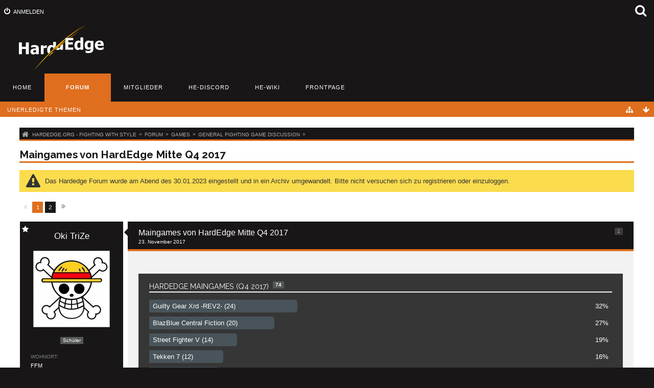

--- FILE ---
content_type: text/html
request_url: https://forum.hardedge.org/index.php@thread%252F16905-maingames-von-hardedge-mitte-q4-2017%252F.html
body_size: 140343
content:
<!DOCTYPE html>
<html dir="ltr" lang="de">

<head>
	<title>Maingames von HardEdge Mitte Q4 2017  - General Fighting Game Discussion - HardEdge.org - Fighting with style</title>
	
	<base href="" />
<meta charset="utf-8" />
<meta name="viewport" content="width=device-width, initial-scale=1" />
<meta name="format-detection" content="telephone=no" />
<meta name="theme-color" content="#DF6E1E" />
<meta name="description" content="Da ja beim letzten Poll der Ruf nach Möglichkeit zum Stimmenwechsel aufkam, dachte ich mir warum nicht einfach öfter pollen.
Deswegen jetzt das hier. Außerdem ist mir gerade langweilig.
Spaß beiseite, interessieren tuts mich auch.
2 Antworten hab ich…" />
<meta name="keywords" content="Fighting Games, Forum, German Fighting Game Community, FGC, deutsche Fighting Game Community, Street Fighter, Guilty Gear, Blazblue, Tekken, Soul Calibur, Killer instinct, Marvel VS Capcom, Offline Community, Community, Treffen, Events, Beat'em Up, Hardware, Arcade Sticks, Modding" />
<meta property="og:site_name" content="HardEdge.org - Fighting with style" />
<meta property="og:title" content="Maingames von HardEdge Mitte Q4 2017 - HardEdge.org - Fighting with style" />
<meta property="og:url" content="https://forum.hardedge.org/index.php?thread/16905-maingames-von-hardedge-mitte-q4-2017/" />
<meta property="og:type" content="article" />
<meta property="og:description" content="Da ja beim letzten Poll der Ruf nach Möglichkeit zum Stimmenwechsel aufkam, dachte ich mir warum nicht einfach öfter pollen.
Deswegen jetzt das hier. Außerdem ist mir gerade langweilig.
Spaß beiseite, interessieren tuts mich auch.
2 Antworten hab ich…" />
<!-- Stylesheets -->
<link rel="stylesheet" type="text/css" href="wcf/style/style-4.css@m=1666679393.css" />


<script>
	//<![CDATA[
	var SID_ARG_2ND	= '';
	var WCF_PATH = 'https://forum.hardedge.org/wcf/';
	var SECURITY_TOKEN = '46349f287691150d40ddafe7e6a7ca75042145e4';
	var LANGUAGE_ID = 1;
	var TIME_NOW = 1675055895;
	var URL_LEGACY_MODE = false;
	//]]>
</script>
<script src="wcf/js/3rdParty/jquery.min.js@v=1620130817"></script>
<script src="wcf/js/3rdParty/jquery-ui.min.js@v=1620130817"></script>

<script src="wcf/js/WCF.Combined.min.js@v=1620130817"></script>






<noscript>
	<style type="text/css">
		.jsOnly {
			display: none !important;
		}
		
		.noJsOnly {
			display: block !important;
		}
	</style>
</noscript>




	
	
	





<script>function onTapatalkBannerClosed(){null!==tapatalkStyleModification&&tapatalkStyleModification.parentNode.removeChild(tapatalkStyleModification)}function onTapatalkBannerShow(){tapatalkStyleModification=document.createElement('style'),tapatalkStyleModification.innerHTML='.userPanel{top:82px}',document.body.appendChild(tapatalkStyleModification)}var tapatalkStyleModification=null;</script>
<!-- Icons -->
<link rel="icon" href="wcf/images/favicon.ico" type="image/x-icon" />
<link rel="apple-touch-icon" href="wcf/images/apple-touch-icon.png" />


	
			<link rel="next" href="index.php@thread%252F16905-maingames-von-hardedge-mitte-q4-2017%252F&amp;pageNo=2.html" />
			<link rel="canonical" href="index.php@thread%252F16905-maingames-von-hardedge-mitte-q4-2017%252F.html" />
	
	
	
</head>

<body id="tplThread" data-template="thread" data-application="wbb">


<a id="top"></a>



<header id="pageHeader" class="layoutFluid">
	<div>
		<nav id="topMenu" class="userPanel">
			<div class="layoutFluid">
									<ul class="userPanelItems">
						<!-- login box -->
		<li id="userLogin">
			<a class="loginLink" href="index.php@login%252F.html">Anmelden</a>
			<div id="loginForm" style="display: none;">
								
				<form method="post" action="index.php@login%252F.html">
					<fieldset>
												
						<dl>
							<dt><label for="username">Benutzername oder E-Mail-Adresse</label></dt>
							<dd>
								<input type="text" id="username" name="username" value="" required="required" class="long" />
							</dd>
						</dl>
						
												
						<dl>
							<dt><label for="password">Kennwort</label></dt>
							<dd>
								<input type="password" id="password" name="password" value="" class="long" />
							</dd>
						</dl>
						
													<dl>
								<dt></dt>
								<dd><label><input type="checkbox" id="useCookies" name="useCookies" value="1" checked="checked" /> Dauerhaft angemeldet bleiben</label></dd>
							</dl>
												
						
						
						<div class="formSubmit">
							<input type="submit" id="loginSubmitButton" name="submitButton" value="Anmelden" accesskey="s" />
							<a class="button" href="index.php@lost-password%252F.html"><span>Kennwort vergessen</span></a>
							<input type="hidden" name="url" value="/index.php?thread/16905-maingames-von-hardedge-mitte-q4-2017/" />
							<input type="hidden" name="t" value="46349f287691150d40ddafe7e6a7ca75042145e4" />						</div>
					</fieldset>
					
									</form>
			</div>
			
			
		</li>
					</ul>
				
				
				
				
<aside id="search" class="searchBar dropdown" data-disable-auto-focus="true">
	<form method="post" action="index.php@search%252F&amp;types[]=com.woltlab.wbb.post&amp;boardIDs[]=3.html">
		<input type="search" name="q" placeholder="Aktuelles Forum durchsuchen" autocomplete="off" required="required" value="" class="dropdownToggle" data-toggle="search" />
		
		<ul class="dropdownMenu">
							<li class="dropdownText">
					<label><input type="checkbox" name="subjectOnly" value="1" /> Nur Betreff durchsuchen</label><label><input type="checkbox" name="findThreads" value="1" /> Ergebnisse als Themen anzeigen</label>
				</li>
				<li class="dropdownDivider"></li>
			
			<li><a href="index.php@search%252F&amp;types[]=com.woltlab.wbb.post&amp;boardIDs[]=3.html">Erweiterte Suche</a></li>
		</ul>
		
		<input type="hidden" name="types[]" value="com.woltlab.wbb.post" /><input type="hidden" name="boardIDs[]" value="3" />		<input type="hidden" name="t" value="46349f287691150d40ddafe7e6a7ca75042145e4" />	</form>
</aside>

	
			</div>
		</nav>
		
		<div id="logo" class="logo">
						
			<a href="index.html">
									<img src="wcf/images/styleLogo-83cf01974c62cdf17055c74bc6edb4cc4bee00cb.png" alt="" />
											</a>
		</div>
		
		
		
			<nav id="mainMenu" class="mainMenu jsMobileNavigation" data-button-label="Navigation">
		<ul>
							<li data-menu-item="wcf.user.dashboard">
					<a href="index.html">Home</a>
									</li>
							<li class="active" data-menu-item="wbb.header.menu.board">
					<a href="index.php@board-list%252F.html">Forum</a>
											<ul class="invisible">
															<li><a href="index.php@board-quick-search%252F&amp;mode=undoneThreads.html"><span>Unerledigte Themen</span></a></li>
														
						</ul>
									</li>
							<li data-menu-item="wcf.user.members">
					<a href="index.php@members-list%252F.html">Mitglieder</a>
									</li>
							<li data-menu-item="wcf.page.menuItem37">
					<a href="https://www.hardedge.org/discord">HE-Discord</a>
									</li>
							<li data-menu-item="wcf.page.menuItem21">
					<a href="http://wiki.hardedge.org/">HE-Wiki</a>
									</li>
							<li data-menu-item="wcf.page.menuItem20">
					<a href="https://www.hardedge.org">Frontpage</a>
									</li>
					</ul>
	</nav>
		
		
		
		<nav class="navigation navigationHeader">
							<ul class="navigationMenuItems">
							<li data-menu-item="wbb.header.menu.board.undoneThreads"><a href="index.php@board-quick-search%252F&amp;mode=undoneThreads.html"><span>Unerledigte Themen</span></a></li>
						
		</ul>
								
			<ul class="navigationIcons">
				<li id="toBottomLink"><a href="index.php@thread%252F16905-maingames-von-hardedge-mitte-q4-2017%252F.html#bottom" title="Zum Seitenende" class="jsTooltip"><span class="icon icon16 icon-arrow-down"></span> <span class="invisible">Zum Seitenende</span></a></li>
				<li id="sitemap" class="jsOnly"><a href="index.html#" title="Schnellnavigation" class="jsTooltip"><span class="icon icon16 icon-sitemap"></span> <span class="invisible">Schnellnavigation</span></a></li>
													</ul>
		</nav>
	</div>
</header>



<div id="main" class="layoutFluid">
	<div>
		<div>
						
																				
			<section id="content" class="content">
								
				
				
					<nav class="breadcrumbs marginTop">
		<ul>
			<li title="HardEdge.org - Fighting with style" itemscope="itemscope" itemtype="http://data-vocabulary.org/Breadcrumb">
						<a href="index.html" itemprop="url"><span itemprop="title">HardEdge.org - Fighting with style</span></a> <span class="pointer"><span>&raquo;</span></span>
					</li>
									<li title="Forum" itemscope="itemscope" itemtype="http://data-vocabulary.org/Breadcrumb">
						<a href="index.php@board-list%252F.html" itemprop="url"><span itemprop="title">Forum</span></a> <span class="pointer"><span>&raquo;</span></span>
					</li>
									<li title="Games" itemscope="itemscope" itemtype="http://data-vocabulary.org/Breadcrumb">
						<a href="index.php@board%252F20-games%252F.html" itemprop="url"><span itemprop="title">Games</span></a> <span class="pointer"><span>&raquo;</span></span>
					</li>
									<li title="General Fighting Game Discussion" itemscope="itemscope" itemtype="http://data-vocabulary.org/Breadcrumb">
						<a href="index.php@board%252F3-general-fighting-game-discussion%252F.html" itemprop="url"><span itemprop="title">General Fighting Game Discussion</span></a> <span class="pointer"><span>&raquo;</span></span>
					</li>
		</ul>
	</nav>

<header class="boxHeadline marginTop wbbThread labeledHeadline" data-thread-id="16905" data-is-link="0">
	<h1>
						
		<a href="index.php@thread%252F16905-maingames-von-hardedge-mitte-q4-2017%252F.html">Maingames von HardEdge Mitte Q4 2017</a>
	</h1>
	
			<ul class="statusIcons"></ul>
	

	
		
	
</header>

<div class="userNotice">
		
		
		
	<noscript>
		<p class="warning">In Ihrem Webbrowser ist JavaScript deaktiviert. Um alle Funktionen dieser Website nutzen zu können, muss JavaScript aktiviert sein.</p>
	</noscript>
	
		
			<p class="warning notice">
						
			Das Hardedge Forum wurde am Abend des 30.01.2023 eingestellt und in ein Archiv umgewandelt. Bitte nicht versuchen sich zu registrieren oder einzuloggen.		</p>
		
	
</div>



<div class="contentNavigation">
	<nav class="pageNavigation" data-link="https://forum.hardedge.org/index.php?thread/16905-maingames-von-hardedge-mitte-q4-2017/&amp;pageNo=%d" data-pages="2">
<ul>
<li class="skip disabled"><span class="icon icon16 icon-double-angle-left disabled"></span></li>
<li class="button active"><span>1</span><span class="invisible">Seite 1 von 2</span></li>
<li class="button"><a href="index.php@thread%252F16905-maingames-von-hardedge-mitte-q4-2017%252F&amp;pageNo=2.html" title="Seite 2">2</a></li>
<li class="button skip"><a href="index.php@thread%252F16905-maingames-von-hardedge-mitte-q4-2017%252F&amp;pageNo=2.html" title="Nächste Seite" class="jsTooltip"><span class="icon icon16 icon-double-angle-right"></span></a></li>
</ul></nav>
	
	<nav>
		<ul class="jsThreadInlineEditorContainer" data-thread-id="16905" data-is-closed="0" data-is-sticky="0" data-is-disabled="0">
												
		</ul>
	</nav>
</div>

<div class="marginTop">
	<ul class="wbbThreadPostList messageList jsClipboardContainer" data-type="com.woltlab.wbb.post">
										
			
	
	
			<li id="post412234" class="marginTop messageGroupStarter">
			<article class="wbbPost message messageSidebarOrientationLeft dividers jsClipboardObject jsMessage userOnlineGroupMarking3"
				data-object-id="412234" data-post-id="412234" data-can-edit="0" data-can-edit-inline="0"
								data-object-type="com.woltlab.wbb.likeablePost" data-like-liked="0" data-like-likes="1" data-like-dislikes="0" data-like-users='{ "5179": { "username": "riiya" } }' data-user-id="5575">
				
				<div>
						
<aside class="messageSidebar member" itemscope="itemscope" itemtype="http://data-vocabulary.org/Person">
	<div>
								
			<header>
				<h2 class="username">
					<a href="index.php@user%252F5575%252F.html" class="userLink" data-user-id="5575" rel="author">
						<span itemprop="name">Oki TriZe</span>
					</a>
									</h2>
				
				
			</header>
			
												<div class="userAvatar">
												<a href="index.php@user%252F5575%252F.html" class="framed"><img itemprop="photo" src="wcf/images/avatars/67/2687-67db9d4c23aedbcad334960a9cdb834784f33770.jpg" style="width: 150px; height: 150px" alt="" class="userAvatarImage" /></a>
						
											</div>
										
												<div class="userTitle">
						<p class="badge userTitleBadge" itemprop="title">Schüler</p>
					</div>
															
		
		
									<div class="userCredits">
					<dl class="plain dataList">
						<dt>Wohnort</dt>
											<dd itemprop="locality">FFM</dd>
																																																																			<dt>Website</dt>
											<dd><a href="http://malte.de" class="externalURL" rel="nofollow noopener noreferrer" target="_blank">http://malte.de</a></dd>
																																																																			<dt>Twitter</dt>
											<dd><a href="http://twitter.com/iZe714" class="externalURL" rel="nofollow noopener noreferrer" target="_blank">iZe714</a></dd>
																																									<dt>Registrierungsdatum</dt>
							<dd>4. Juli 2017</dd>
					</dl>
				</div>
			
				
		
	</div>
</aside>
					
					<section class="messageContent">
						<div>
							<header class="messageHeader">
								<ul class="messageQuickOptions">
																		
																			<li><a href="index.php@thread%252F16905-maingames-von-hardedge-mitte-q4-2017%252F&amp;postID=412234.html#post412234" class="badge jsTooltip jsButtonShare" title="Teilen" data-link-title="Maingames von HardEdge Mitte Q4 2017">1</a></li>
																		
																	</ul>
								
								<div class="messageHeadline">
									<h1>Maingames von HardEdge Mitte Q4 2017</h1>									<p>
										<a href="index.php@thread%252F16905-maingames-von-hardedge-mitte-q4-2017%252F&amp;postID=412234.html#post412234" class="permalink"><time datetime="2017-11-23T16:09:49+01:00" class="datetime" data-timestamp="1511449789" data-date="23. November 2017" data-time="16:09" data-offset="3600">23. November 2017, 16:09</time></a>
									</p>
								</div>
								
																
								
							</header>
							
							<div class="messageBody">
								<div>
																			<div class="jsInlineEditorHideContent">
													

<div class="container containerPadding pollContainer" data-poll-id="343" data-can-vote="0" data-can-view-result="1" data-can-view-participants="false" data-in-vote="0" data-question="HardEdge Maingames (Q4 2017)" data-max-votes="2" data-is-public="false">
	<fieldset>
		<legend>HardEdge Maingames (Q4 2017) <span class="badge jsTooltip" title="Insgesamt 74 Stimmen">74</span></legend>
		
		<div class="pollInnerContainer">
												<ol class="pollResultList">
			<li class="pollResultItem">
			<span class="pollMeter" style="width: 32%">&nbsp;</span>
			<div class="caption">
				<span class="optionName">Guilty Gear Xrd -REV2- (24)</span>
				<span class="relativeVotes">32%</span>
			</div>
		</li>
			<li class="pollResultItem">
			<span class="pollMeter" style="width: 27%">&nbsp;</span>
			<div class="caption">
				<span class="optionName">BlazBlue Central Fiction (20)</span>
				<span class="relativeVotes">27%</span>
			</div>
		</li>
			<li class="pollResultItem">
			<span class="pollMeter" style="width: 19%">&nbsp;</span>
			<div class="caption">
				<span class="optionName">Street Fighter V (14)</span>
				<span class="relativeVotes">19%</span>
			</div>
		</li>
			<li class="pollResultItem">
			<span class="pollMeter" style="width: 16%">&nbsp;</span>
			<div class="caption">
				<span class="optionName">Tekken 7 (12)</span>
				<span class="relativeVotes">16%</span>
			</div>
		</li>
			<li class="pollResultItem">
			<span class="pollMeter" style="width: 15%">&nbsp;</span>
			<div class="caption">
				<span class="optionName">Andere (Kommentar) (11)</span>
				<span class="relativeVotes">15%</span>
			</div>
		</li>
			<li class="pollResultItem">
			<span class="pollMeter" style="width: 12%">&nbsp;</span>
			<div class="caption">
				<span class="optionName">Marvel vs. Capcom: Infinite (9)</span>
				<span class="relativeVotes">12%</span>
			</div>
		</li>
			<li class="pollResultItem">
			<span class="pollMeter" style="width: 8%">&nbsp;</span>
			<div class="caption">
				<span class="optionName">Under Night In-Birth Exe:Late[st] (6)</span>
				<span class="relativeVotes">8%</span>
			</div>
		</li>
			<li class="pollResultItem">
			<span class="pollMeter" style="width: 7%">&nbsp;</span>
			<div class="caption">
				<span class="optionName">Street Fighter III (5)</span>
				<span class="relativeVotes">7%</span>
			</div>
		</li>
			<li class="pollResultItem">
			<span class="pollMeter" style="width: 7%">&nbsp;</span>
			<div class="caption">
				<span class="optionName">Street Fighter IV (5)</span>
				<span class="relativeVotes">7%</span>
			</div>
		</li>
			<li class="pollResultItem">
			<span class="pollMeter" style="width: 4%">&nbsp;</span>
			<div class="caption">
				<span class="optionName">THE KING OF FIGHTERS XIV (3)</span>
				<span class="relativeVotes">4%</span>
			</div>
		</li>
			<li class="pollResultItem">
			<span class="pollMeter" style="width: 3%">&nbsp;</span>
			<div class="caption">
				<span class="optionName">THE KING OF FIGHTERS 98UM (2)</span>
				<span class="relativeVotes">3%</span>
			</div>
		</li>
			<li class="pollResultItem">
			<span class="pollMeter" style="width: 3%">&nbsp;</span>
			<div class="caption">
				<span class="optionName">Street Fighter II (2)</span>
				<span class="relativeVotes">3%</span>
			</div>
		</li>
			<li class="pollResultItem">
			<span class="pollMeter" style="width: 3%">&nbsp;</span>
			<div class="caption">
				<span class="optionName">Killer Instinct (2)</span>
				<span class="relativeVotes">3%</span>
			</div>
		</li>
			<li class="pollResultItem">
			<span class="pollMeter" style="width: 1%">&nbsp;</span>
			<div class="caption">
				<span class="optionName">THE KING OF FIGHTERS XI (1)</span>
				<span class="relativeVotes">1%</span>
			</div>
		</li>
			<li class="pollResultItem">
			<span class="pollMeter" style="width: 1%">&nbsp;</span>
			<div class="caption">
				<span class="optionName">Mortal Kombat X (1)</span>
				<span class="relativeVotes">1%</span>
			</div>
		</li>
			<li class="pollResultItem">
			<span class="pollMeter" style="width: 1%">&nbsp;</span>
			<div class="caption">
				<span class="optionName">Punch Planet (1)</span>
				<span class="relativeVotes">1%</span>
			</div>
		</li>
			<li class="pollResultItem">
			<span class="pollMeter" style="width: 1%">&nbsp;</span>
			<div class="caption">
				<span class="optionName">Umineko: Golden Fantasia (1)</span>
				<span class="relativeVotes">1%</span>
			</div>
		</li>
			<li class="pollResultItem">
			<span class="pollMeter" style="width: 1%">&nbsp;</span>
			<div class="caption">
				<span class="optionName">Pokken (1)</span>
				<span class="relativeVotes">1%</span>
			</div>
		</li>
			<li class="pollResultItem">
			<span class="pollMeter" style="width: 0">&nbsp;</span>
			<div class="caption">
				<span class="optionName">THE KING OF FIGHTERS XIII (0)</span>
				<span class="relativeVotes">0%</span>
			</div>
		</li>
			<li class="pollResultItem">
			<span class="pollMeter" style="width: 0">&nbsp;</span>
			<div class="caption">
				<span class="optionName">Ultra Street Fighter II (0)</span>
				<span class="relativeVotes">0%</span>
			</div>
		</li>
			<li class="pollResultItem">
			<span class="pollMeter" style="width: 0">&nbsp;</span>
			<div class="caption">
				<span class="optionName">Marvel vs. Capcom 3 (0)</span>
				<span class="relativeVotes">0%</span>
			</div>
		</li>
			<li class="pollResultItem">
			<span class="pollMeter" style="width: 0">&nbsp;</span>
			<div class="caption">
				<span class="optionName">Injustice 2 (0)</span>
				<span class="relativeVotes">0%</span>
			</div>
		</li>
	</ol>
										
			
		</div>
	</fieldset>
	
	
</div>
										</div>
																		
									
									
									<div class="messageText">
																				
										Da ja beim letzten Poll der Ruf nach Möglichkeit zum Stimmenwechsel aufkam, dachte ich mir warum nicht einfach öfter pollen.<br />
Deswegen jetzt das hier. Außerdem ist mir gerade langweilig.<br />
Spaß beiseite, interessieren tuts mich auch.<br />
2 Antworten hab ich jetzt mal möglich gemacht, aber nicht auswechselbar, also choose wisely lulz<br />
<br />
<br />
<span style="color: #FF476F"><b>Edit:</b><br />
• Stimmen sind nun änderbar<br />
• Vote endet zum Ende des Quartals/Jahres (am 1.1.2018 um 0:00 Uhr)</span>									</div>
									
									
								</div>
								
																
																	<div class="messageSignature">
										<div><a href="https://youtu.be/ZP-NYE3jeqA" class="externalURL" rel="nofollow noopener noreferrer" target="_blank">Lächerlich diese Frage!</a><br />
<br />
<a href="https://madgear.club/" class="externalURL" rel="nofollow noopener noreferrer" target="_blank"><span style="font-size: 18pt">MadGearFFM</span></a><span style="font-size: 18pt"></span></div>
									</div>
																
								
								
								<div class="messageFooter">
																			<p class="wbbPostEditNote messageFooterNote">Dieser Beitrag wurde bereits 8 mal editiert, zuletzt von <a href="index.php@user%252F5179%252F.html" class="userLink" data-user-id="5179">riiya</a> (<time datetime="2017-11-23T18:26:17+01:00" class="datetime" data-timestamp="1511457977" data-date="23. November 2017" data-time="18:26" data-offset="3600">23. November 2017, 18:26</time>)</p>
																		
																		
																		
																		
									
								</div>
								
								<footer class="messageOptions">
									<nav class="jsMobileNavigation buttonGroupNavigation">
										<ul class="smallButtons buttonGroup">
																																	<li class="jsQuoteMessage" data-object-id="412234" data-is-quoted="0"><a rel="nofollow" href="https://forum.hardedge.org/index.php?post-add/16905/&amp;quoteMessageID=412234" title="Zitieren" class="button jsTooltip"><span class="icon icon16 icon-quote-left"></span> <span class="invisible">Zitieren</span></a></li>
											<li class="jsReportPost jsOnly" data-object-id="412234"><a href="index.html#" title="Inhalt melden" class="button jsTooltip"><span class="icon icon16 icon-warning-sign"></span> <span class="invisible">Inhalt melden</span></a></li>																						
											<li class="toTopLink"><a href="index.php@thread%252F16905-maingames-von-hardedge-mitte-q4-2017%252F.html#top" title="Zum Seitenanfang" class="button jsTooltip"><span class="icon icon16 icon-arrow-up"></span> <span class="invisible">Zum Seitenanfang</span></a></li>
										</ul>
									</nav>
								</footer>
							</div>
						</div>
					</section>
				</div>
			</article>
		</li>
		
	
	
		
					
				
	
	
			<li id="post412235" class="marginTop">
			<article class="wbbPost message messageSidebarOrientationLeft dividers jsClipboardObject jsMessage userOnlineGroupMarking3"
				data-object-id="412235" data-post-id="412235" data-can-edit="0" data-can-edit-inline="0"
								data-object-type="com.woltlab.wbb.likeablePost" data-like-liked="0" data-like-likes="1" data-like-dislikes="0" data-like-users='{ "5575": { "username": "DrKongo" } }' data-user-id="5125">
				
				<div>
					
<aside class="messageSidebar member" itemscope="itemscope" itemtype="http://data-vocabulary.org/Person">
	<div>
								
			<header>
				<h2 class="username">
					<a href="index.php@user%252F5125%252F.html" class="userLink" data-user-id="5125" rel="author">
						<span itemprop="name">Chimera</span>
					</a>
									</h2>
				
				
			</header>
			
												<div class="userAvatar">
												<a href="index.php@user%252F5125%252F.html" class="framed"><img itemprop="photo" src="wcf/images/avatars/d1/3061-d155763292c216065457d21b322531c0448fe8a5.png" style="width: 150px; height: 150px" alt="" class="userAvatarImage" /></a>
						
											</div>
										
												<div class="userTitle">
						<p class="badge userTitleBadge" itemprop="title">Profi</p>
					</div>
															
		
		
									<div class="userCredits">
					<dl class="plain dataList">
						<dt>Wohnort</dt>
											<dd itemprop="locality">Köln</dd>
																																																																			<dt>Website</dt>
											<dd><a href="https://www.youtube.com/user/nuage312" class="externalURL" rel="nofollow noopener noreferrer" target="_blank">https://www.youtube.com/user/nuage312</a></dd>
																																																																			<dt>Twitter</dt>
											<dd><a href="http://twitter.com/thatChimera" class="externalURL" rel="nofollow noopener noreferrer" target="_blank">thatChimera</a></dd>
																																									<dt>Registrierungsdatum</dt>
							<dd>1. September 2015</dd>
					</dl>
				</div>
			
				
		
	</div>
</aside>
					
					<section class="messageContent">
						<div>
							<header class="messageHeader">
								<ul class="messageQuickOptions">
																		
																			<li><a href="index.php@thread%252F16905-maingames-von-hardedge-mitte-q4-2017%252F&amp;postID=412235.html#post412235" class="badge jsTooltip jsButtonShare" title="Teilen" data-link-title="Maingames von HardEdge Mitte Q4 2017">2</a></li>
																		
																	</ul>
								
								<div class="messageHeadline">
																		<p>
										<a href="index.php@thread%252F16905-maingames-von-hardedge-mitte-q4-2017%252F&amp;postID=412235.html#post412235" class="permalink"><time datetime="2017-11-23T16:21:17+01:00" class="datetime" data-timestamp="1511450477" data-date="23. November 2017" data-time="16:21" data-offset="3600">23. November 2017, 16:21</time></a>
									</p>
								</div>
								
																
								
							</header>
							
							<div class="messageBody">
								<div>
																		
									
									
									<div class="messageText">
																				
										Spiel zur Zeit echt viel, aber bis zum dbfz release hauptsächlich:<br />
SFV<br />
BBCF &amp; ST<br />
<br />
finds guti diese Umfrage regelmäßig zu Wiederholen! :3									</div>
									
									
								</div>
								
																
																	<div class="messageSignature">
										<div>&quot;Nimm die ENTE!&quot;, <i>Chimera in Hochform</i> -   HC #XI moment <img src="wcf/images/smilies/heart.png" alt="&lt;3" /><br />
<br />
<a href="http://twitter.com/thatChimera" class="externalURL" rel="nofollow noopener noreferrer" target="_blank">Chimera on Twitter</a><br />
<a href="https://www.twitch.tv/thatchimera" class="externalURL" rel="nofollow noopener noreferrer" target="_blank">Chimera on Twitch</a><br />
<a href="https://www.youtube.com/user/nuage312" class="externalURL" rel="nofollow noopener noreferrer" target="_blank">Chimera on YouTube</a></div>
									</div>
																
								
								
								<div class="messageFooter">
																		
																		
																		
																		
									
								</div>
								
								<footer class="messageOptions">
									<nav class="jsMobileNavigation buttonGroupNavigation">
										<ul class="smallButtons buttonGroup">
																																	<li class="jsQuoteMessage" data-object-id="412235" data-is-quoted="0"><a rel="nofollow" href="https://forum.hardedge.org/index.php?post-add/16905/&amp;quoteMessageID=412235" title="Zitieren" class="button jsTooltip"><span class="icon icon16 icon-quote-left"></span> <span class="invisible">Zitieren</span></a></li>
											<li class="jsReportPost jsOnly" data-object-id="412235"><a href="index.html#" title="Inhalt melden" class="button jsTooltip"><span class="icon icon16 icon-warning-sign"></span> <span class="invisible">Inhalt melden</span></a></li>																						
											<li class="toTopLink"><a href="index.php@thread%252F16905-maingames-von-hardedge-mitte-q4-2017%252F.html#top" title="Zum Seitenanfang" class="button jsTooltip"><span class="icon icon16 icon-arrow-up"></span> <span class="invisible">Zum Seitenanfang</span></a></li>
										</ul>
									</nav>
								</footer>
							</div>
						</div>
					</section>
				</div>
			</article>
		</li>
		
	
	
		
					
				
	
	
			<li id="post412236" class="marginTop">
			<article class="wbbPost message messageSidebarOrientationLeft dividers jsClipboardObject jsMessage userOnlineGroupMarking3"
				data-object-id="412236" data-post-id="412236" data-can-edit="0" data-can-edit-inline="0"
								data-object-type="com.woltlab.wbb.likeablePost" data-like-liked="0" data-like-likes="7" data-like-dislikes="0" data-like-users='{ "4077": { "username": "Mefistopheles" }, "5575": { "username": "DrKongo" }, "2945": { "username": "hlcws" } }' data-user-id="5179">
				
				<div>
					
<aside class="messageSidebar member" itemscope="itemscope" itemtype="http://data-vocabulary.org/Person">
	<div>
								
			<header>
				<h2 class="username">
					<a href="index.php@user%252F5179%252F.html" class="userLink" data-user-id="5179" rel="author">
						<span itemprop="name">riiya</span>
					</a>
									</h2>
				
				
			</header>
			
												<div class="userAvatar">
												<a href="index.php@user%252F5179%252F.html" class="framed"><img itemprop="photo" src="wcf/images/avatars/8a/2592-8a62a84305f951a893a3633fad93b76946d2fdc0.png" style="width: 150px; height: 150px" alt="" class="userAvatarImage" /></a>
						
											</div>
										
												<div class="userTitle">
						<p class="badge userTitleBadge" itemprop="title">White Hare of Inaba</p>
					</div>
															
		
		
									<div class="userCredits">
					<dl class="plain dataList">
						<dt>Wohnort</dt>
											<dd itemprop="locality">Gensokyo</dd>
																																																																			<dt>Website</dt>
											<dd><a href="http://steamcommunity.com/id/riiya" class="externalURL" rel="nofollow noopener noreferrer" target="_blank">http://steamcommunity.com/id/riiya</a></dd>
																																																																			<dt>Twitter</dt>
											<dd><a href="http://twitter.com/riiya932" class="externalURL" rel="nofollow noopener noreferrer" target="_blank">riiya932</a></dd>
																																									<dt>Registrierungsdatum</dt>
							<dd>12. November 2015</dd>
					</dl>
				</div>
			
				
		
	</div>
</aside>
					
					<section class="messageContent">
						<div>
							<header class="messageHeader">
								<ul class="messageQuickOptions">
																		
																			<li><a href="index.php@thread%252F16905-maingames-von-hardedge-mitte-q4-2017%252F&amp;postID=412236.html#post412236" class="badge jsTooltip jsButtonShare" title="Teilen" data-link-title="Maingames von HardEdge Mitte Q4 2017">3</a></li>
																		
																	</ul>
								
								<div class="messageHeadline">
																		<p>
										<a href="index.php@thread%252F16905-maingames-von-hardedge-mitte-q4-2017%252F&amp;postID=412236.html#post412236" class="permalink"><time datetime="2017-11-23T17:20:08+01:00" class="datetime" data-timestamp="1511454008" data-date="23. November 2017" data-time="17:20" data-offset="3600">23. November 2017, 17:20</time></a>
									</p>
								</div>
								
																
								
							</header>
							
							<div class="messageBody">
								<div>
																		
									
									
									<div class="messageText">
																				
										Finde die Umfrage auch immer guti. Finde die Umfrage hier nur etwas zu Witzhaft gemacht - mit ziemlich vielen Kommentaren für so einige Spiele.<br />
• Komplett uneinheitliche Schreibweise (von ausgeschriebenen Spielen wie &quot;Punch Planet&quot; über Abkürzungen wie &quot;UNIST&quot; zu falsch geschriebenen Einträgen wie &quot;Teggn 7&quot;, zu falsch geschreibenen Abkürzungen wie &quot;MK X&quot;)<br />
• Pokken kriegt ein &quot;O_o&quot; - wirkt ja schon so als &quot;uff, sowas spielt ihr?&quot; - und das sollte man bei so einer Umfrage auf keinen Fall machen, kannst doch nicht einfach sozusagen dazuschreiben &quot;ja das Spiel, aber bist schon dumm, wenn du das spielst&quot;.<br />
• Punch Planet kriegt ein &quot;kek&quot;, warum auch immer<br />
• Die ausgeschmückte Umschreibung für &quot;Andere&quot; - Weiß auch nicht, seit wann Mik so viele unbekannte Kusoge spielt, tbh.<br />
• Plattform für USF2 zugeschrieben, obwohl das bei keinem anderen Spiel steht - warum?<br />
• DBFZ zugefügt, obwohl es noch nicht mal draußen ist. Ist quasi ein &quot;Ja ich vote mal weil memes&quot;-Eintrag.<br />
Davon waren einige schon im letzten Poll so, aber in dem hier ist's noch mal verdoppelt worden, und es wurden 6 Beiträge zugefügt, was es natürlich nicht übersichtlicher macht.<br />
<br />
Außerdem: Der Ruf nach Möglichkeit zum Stimmenwechsel kam nicht daher, weil der Poll nicht oft genug kommt, sondern einfach, weil (egal wie lange der Poll läuft) innerhalb des Polls sich die Main Games ändern könnten.<br />
Beim letzten Poll waren einige Releases während der Poll-Monate, und dadurch waren sich einige unsicher, welche Spiele sie am Ende weiterspielen wollten. Auch, wenn's nur für Q4 ist, sind das essenziell 3 Monate, was wirklich gut Zeit ist.<br />
Ich weiß auch nicht genau, warum du den kompletten Text in großer Schrift in bold geschrieben hast, da du dann ja am Ende nichts vom Text hervorhebst, da alles ein dicker Batzen ist. Macht's auf jeden Fall nicht leserlicher.<br />
<br />
Ich habe mal folgendes geändert:<br />
• Stimmen änderbar gemacht - sollte imo sein, deswegen gab's letztes Mal ja die Diskussion darüber. Muss man nicht unbedingt direkt wieder verwerfen, wenn es Leute mal schaffen, sich mal auf etwas zu einigen.<br />
• Enddatum für den Poll eingefügt (1.1.2018 / 0:00 Uhr), damit man nach Q4 2017 auch nicht mehr voten kann. Sollte so oder so sein, und bis dahin ist's ja kein Problem, wenn Leute ihren Vote ändern wollen.<br />
• Einträge einheitlich geschrieben (keine Kürzel, keine Kommentare) und sortiert - größeren Spiele (SFV, GG, BB, T7, etc.) erst oben, ältere und kleinere Spiele darauffolgend alphabetisch / nach Serie sortiert.<br />
• Serie &quot;Street Fighter&quot; nach Haupttiteln benannt. SF2, SF3, SF4, SF5 - ohne Versionen (wie Ultra, AE, etc.) - um alle &quot;Maintitel&quot; im Voting zu haben und nicht bedingt bestimmte Versionen anderen vorzuziehen, sondern die Teile als komplette Titel anzusehen. Ist denk ich für alle Spieler der Serie OK, die so zusammenzusfassen, und so müssen Hyper Fighting- oder Second Impact-Spieler nicht nach &quot;Andere&quot; rüber oder so. USF2 ist noch drin, da es das erste Voting ist, seit das Spiel rausgekommen ist (und seit ST über 20 Jahre vergangen sind lol)<br />
• Dragon Ball FighterZ entfernt - das Spiel kommt bis zum Februar nicht raus - und mit <a href="http://store.steampowered.com/app/550340/Umineko_Golden_Fantasia/" class="externalURL" rel="nofollow noopener noreferrer" target="_blank">Umineko: Golden Fantasia</a> ersetzt, da es in Kürze hier einen offiziellen Release bekommt.<br />
• Post-Textgröße normalisiert.<br />
<br />
Ich denke, dass die Änderungen so oder so Sinn machen, habe sie hier aber nur noch mal geschrieben, damit man sie leichter nachvollziehen kann.<br />
Nochmals, guddes Voting, mal schauen, wie's dieses Mal ausgeht.									</div>
									
									
								</div>
								
																
																	<div class="messageSignature">
										<div><i><span style="font-size: 8pt"><span style="color: #808080">Tewi is my waifu!</span></span></i><br />
<div style="text-align: right"><span style="color: #FF476F"><span style="font-size: 8pt">Editierfarbe</span></span></div></div>
									</div>
																
								
								
								<div class="messageFooter">
																			<p class="wbbPostEditNote messageFooterNote">Dieser Beitrag wurde bereits 1 mal editiert, zuletzt von <a href="index.php@user%252F5179%252F.html" class="userLink" data-user-id="5179">riiya</a> (<time datetime="2017-11-23T18:29:05+01:00" class="datetime" data-timestamp="1511458145" data-date="23. November 2017" data-time="18:29" data-offset="3600">23. November 2017, 18:29</time>)</p>
																		
																		
																		
																		
									
								</div>
								
								<footer class="messageOptions">
									<nav class="jsMobileNavigation buttonGroupNavigation">
										<ul class="smallButtons buttonGroup">
																																	<li class="jsQuoteMessage" data-object-id="412236" data-is-quoted="0"><a rel="nofollow" href="https://forum.hardedge.org/index.php?post-add/16905/&amp;quoteMessageID=412236" title="Zitieren" class="button jsTooltip"><span class="icon icon16 icon-quote-left"></span> <span class="invisible">Zitieren</span></a></li>
											<li class="jsReportPost jsOnly" data-object-id="412236"><a href="index.html#" title="Inhalt melden" class="button jsTooltip"><span class="icon icon16 icon-warning-sign"></span> <span class="invisible">Inhalt melden</span></a></li>																						
											<li class="toTopLink"><a href="index.php@thread%252F16905-maingames-von-hardedge-mitte-q4-2017%252F.html#top" title="Zum Seitenanfang" class="button jsTooltip"><span class="icon icon16 icon-arrow-up"></span> <span class="invisible">Zum Seitenanfang</span></a></li>
										</ul>
									</nav>
								</footer>
							</div>
						</div>
					</section>
				</div>
			</article>
		</li>
		
	
	
		
					
				
	
	
			<li id="post412237" class="marginTop">
			<article class="wbbPost message messageSidebarOrientationLeft dividers jsClipboardObject jsMessage userOnlineGroupMarking3"
				data-object-id="412237" data-post-id="412237" data-can-edit="0" data-can-edit-inline="0"
								data-object-type="com.woltlab.wbb.likeablePost" data-like-liked="0" data-like-likes="1" data-like-dislikes="0" data-like-users='{ "5125": { "username": "Chimera" } }' data-user-id="1049">
				
				<div>
					
<aside class="messageSidebar member" itemscope="itemscope" itemtype="http://data-vocabulary.org/Person">
	<div>
								
			<header>
				<h2 class="username">
					<a href="index.php@user%252F1049%252F.html" class="userLink" data-user-id="1049" rel="author">
						<span itemprop="name">[NFB]SinJul</span>
					</a>
									</h2>
				
				
			</header>
			
												<div class="userAvatar">
												<a href="index.php@user%252F1049%252F.html" class="framed"><img itemprop="photo" src="wcf/images/avatars/2d/1619-2d62e82ba704c76370edaadfba17765c62ed2aef.gif" style="width: 142px; height: 128px" alt="" class="userAvatarImage" /></a>
						
											</div>
										
												<div class="userTitle">
						<p class="badge userTitleBadge" itemprop="title">Erleuchteter</p>
					</div>
															
		
		
									<div class="userCredits">
					<dl class="plain dataList">
						<dt>Wohnort</dt>
											<dd itemprop="locality">36199/60388 RoF/FFM</dd>
																																																																			<dt>Website</dt>
											<dd><a href="http://sinjul.wordpress.com/" class="externalURL" rel="nofollow noopener noreferrer" target="_blank">http://sinjul.wordpress.com/</a></dd>
																																																										<dt>Registrierungsdatum</dt>
							<dd>9. Januar 2006</dd>
					</dl>
				</div>
			
				
		
	</div>
</aside>
					
					<section class="messageContent">
						<div>
							<header class="messageHeader">
								<ul class="messageQuickOptions">
																		
																			<li><a href="index.php@thread%252F16905-maingames-von-hardedge-mitte-q4-2017%252F&amp;postID=412237.html#post412237" class="badge jsTooltip jsButtonShare" title="Teilen" data-link-title="Maingames von HardEdge Mitte Q4 2017">4</a></li>
																		
																	</ul>
								
								<div class="messageHeadline">
																		<p>
										<a href="index.php@thread%252F16905-maingames-von-hardedge-mitte-q4-2017%252F&amp;postID=412237.html#post412237" class="permalink"><time datetime="2017-11-23T17:27:04+01:00" class="datetime" data-timestamp="1511454424" data-date="23. November 2017" data-time="17:27" data-offset="3600">23. November 2017, 17:27</time></a>
									</p>
								</div>
								
																
								
							</header>
							
							<div class="messageBody">
								<div>
																		
									
									
									<div class="messageText">
																				
										Andere: Groove on Fight<br />
Punch Planet<br />
<br />
Da man nur 2 auswählen kann mussten KoF 98 und XIV dieses Mal draußen bleiben.<br />
<br />
Würde es nicht auch Sinn machen Teilnehmer sichtbar zu machen?									</div>
									
									
								</div>
								
																
																	<div class="messageSignature">
										<div><b><span style="color: #FF8C00"><span style="font-size: 14pt">2BeCommUnity</span></span></b><br />
<br />
<a href="https://twitter.com/2becommunity" class="externalURL" rel="nofollow noopener noreferrer" target="_blank"><span style="font-size: 12pt">Twitter</span></a><span style="font-size: 12pt"><br />
<a href="https://twitch.tv/2bcu" class="externalURL" rel="nofollow noopener noreferrer" target="_blank">Twitch</a><br />
<a href="https://youtube.com/channel/UClRLPoFd0PGGIZ7wRVaBg3A" class="externalURL" rel="nofollow noopener noreferrer" target="_blank">YouTube</a></span></div>
									</div>
																
								
								
								<div class="messageFooter">
																		
																		
																		
																		
									
								</div>
								
								<footer class="messageOptions">
									<nav class="jsMobileNavigation buttonGroupNavigation">
										<ul class="smallButtons buttonGroup">
																																	<li class="jsQuoteMessage" data-object-id="412237" data-is-quoted="0"><a rel="nofollow" href="https://forum.hardedge.org/index.php?post-add/16905/&amp;quoteMessageID=412237" title="Zitieren" class="button jsTooltip"><span class="icon icon16 icon-quote-left"></span> <span class="invisible">Zitieren</span></a></li>
											<li class="jsReportPost jsOnly" data-object-id="412237"><a href="index.html#" title="Inhalt melden" class="button jsTooltip"><span class="icon icon16 icon-warning-sign"></span> <span class="invisible">Inhalt melden</span></a></li>																						
											<li class="toTopLink"><a href="index.php@thread%252F16905-maingames-von-hardedge-mitte-q4-2017%252F.html#top" title="Zum Seitenanfang" class="button jsTooltip"><span class="icon icon16 icon-arrow-up"></span> <span class="invisible">Zum Seitenanfang</span></a></li>
										</ul>
									</nav>
								</footer>
							</div>
						</div>
					</section>
				</div>
			</article>
		</li>
		
	
	
		
					
				
	
	
			<li id="post412238" class="marginTop">
			<article class="wbbPost message messageSidebarOrientationLeft dividers jsClipboardObject jsMessage userOnlineGroupMarking3"
				data-object-id="412238" data-post-id="412238" data-can-edit="0" data-can-edit-inline="0"
								data-object-type="com.woltlab.wbb.likeablePost" data-like-liked="" data-like-likes="0" data-like-dislikes="0" data-like-users='{ }' data-user-id="2347">
				
				<div>
					
<aside class="messageSidebar member" itemscope="itemscope" itemtype="http://data-vocabulary.org/Person">
	<div>
								
			<header>
				<h2 class="username">
					<a href="index.php@user%252F2347-mr-code-red%252F.html" class="userLink" data-user-id="2347" rel="author">
						<span itemprop="name">machomanmo</span>
					</a>
									</h2>
				
				
			</header>
			
												<div class="userAvatar">
												<a href="index.php@user%252F2347-mr-code-red%252F.html" class="framed"><img itemprop="photo" src="wcf/images/avatars/avatar-default.svg" style="width: 150px; height: 150px" alt="" class="userAvatarImage" /></a>
						
											</div>
										
												<div class="userTitle">
						<p class="badge userTitleBadge" itemprop="title">Erleuchteter</p>
					</div>
															
		
		
									<div class="userCredits">
					<dl class="plain dataList">
						<dt>Registrierungsdatum</dt>
							<dd>24. Juni 2009</dd>
					</dl>
				</div>
			
				
		
	</div>
</aside>
					
					<section class="messageContent">
						<div>
							<header class="messageHeader">
								<ul class="messageQuickOptions">
																		
																			<li><a href="index.php@thread%252F16905-maingames-von-hardedge-mitte-q4-2017%252F&amp;postID=412238.html#post412238" class="badge jsTooltip jsButtonShare" title="Teilen" data-link-title="Maingames von HardEdge Mitte Q4 2017">5</a></li>
																		
																	</ul>
								
								<div class="messageHeadline">
																		<p>
										<a href="index.php@thread%252F16905-maingames-von-hardedge-mitte-q4-2017%252F&amp;postID=412238.html#post412238" class="permalink"><time datetime="2017-11-23T17:35:33+01:00" class="datetime" data-timestamp="1511454933" data-date="23. November 2017" data-time="17:35" data-offset="3600">23. November 2017, 17:35</time></a>
									</p>
								</div>
								
																
								
							</header>
							
							<div class="messageBody">
								<div>
																		
									
									
									<div class="messageText">
																				
										Ich hab zur Zeit irgendwie kein Maingame glaube ich. Dass da so viel Kusoge mit aufgelistet wird, machts für mich nicht leichter.<br />
Aber irgendwie kann ich net einfach sagen ST oder KOF11 wären jetzt meine Maingames.<br />
Ich finde wir brauchen für diese Umfrage richtige Regeln und vielleicht sollte sie auch von den Admins durchgeführt werden, weil es hier schon teilweise auf die Goldwage gelegt wird, was leute da so ankreuzen.<br />
Also ich enthalte mich erstmal.									</div>
									
									
								</div>
								
																
																	<div class="messageSignature">
										<div><i>Ah da kommen die 09er. Was wollt's ihr ihm für Tipps geben?</i><br />
<i>Short, Short, Super. Lernst' dann in SF5!</i></div>
									</div>
																
								
								
								<div class="messageFooter">
																		
																		
																		
																		
									
								</div>
								
								<footer class="messageOptions">
									<nav class="jsMobileNavigation buttonGroupNavigation">
										<ul class="smallButtons buttonGroup">
																																	<li class="jsQuoteMessage" data-object-id="412238" data-is-quoted="0"><a rel="nofollow" href="https://forum.hardedge.org/index.php?post-add/16905/&amp;quoteMessageID=412238" title="Zitieren" class="button jsTooltip"><span class="icon icon16 icon-quote-left"></span> <span class="invisible">Zitieren</span></a></li>
											<li class="jsReportPost jsOnly" data-object-id="412238"><a href="index.html#" title="Inhalt melden" class="button jsTooltip"><span class="icon icon16 icon-warning-sign"></span> <span class="invisible">Inhalt melden</span></a></li>																						
											<li class="toTopLink"><a href="index.php@thread%252F16905-maingames-von-hardedge-mitte-q4-2017%252F.html#top" title="Zum Seitenanfang" class="button jsTooltip"><span class="icon icon16 icon-arrow-up"></span> <span class="invisible">Zum Seitenanfang</span></a></li>
										</ul>
									</nav>
								</footer>
							</div>
						</div>
					</section>
				</div>
			</article>
		</li>
		
	
	
		
					
				
	
	
			<li id="post412239" class="marginTop">
			<article class="wbbPost message messageSidebarOrientationLeft dividers jsClipboardObject jsMessage userOnlineGroupMarking3"
				data-object-id="412239" data-post-id="412239" data-can-edit="0" data-can-edit-inline="0"
								data-object-type="com.woltlab.wbb.likeablePost" data-like-liked="" data-like-likes="0" data-like-dislikes="0" data-like-users='{ }' data-user-id="4077">
				
				<div>
					
<aside class="messageSidebar member" itemscope="itemscope" itemtype="http://data-vocabulary.org/Person">
	<div>
								
			<header>
				<h2 class="username">
					<a href="index.php@user%252F4077%252F.html" class="userLink" data-user-id="4077" rel="author">
						<span itemprop="name">Mefistopheles</span>
					</a>
									</h2>
				
				
			</header>
			
												<div class="userAvatar">
												<a href="index.php@user%252F4077%252F.html" class="framed"><img itemprop="photo" src="wcf/images/avatars/a2/2701-a224ab3cc23a5912cca19a512dcadd5f988fc19a.jpg" style="width: 150px; height: 150px" alt="" class="userAvatarImage" /></a>
						
											</div>
										
												<div class="userTitle">
						<p class="badge userTitleBadge" itemprop="title">Meister</p>
					</div>
															
		
		
									<div class="userCredits">
					<dl class="plain dataList">
						<dt>Wohnort</dt>
											<dd itemprop="locality">Bochum</dd>
																																																																																				<dt>Twitter</dt>
											<dd><a href="http://twitter.com/MefistophelesIG" class="externalURL" rel="nofollow noopener noreferrer" target="_blank">MefistophelesIG</a></dd>
																																									<dt>Registrierungsdatum</dt>
							<dd>11. August 2012</dd>
					</dl>
				</div>
			
				
		
	</div>
</aside>
					
					<section class="messageContent">
						<div>
							<header class="messageHeader">
								<ul class="messageQuickOptions">
																		
																			<li><a href="index.php@thread%252F16905-maingames-von-hardedge-mitte-q4-2017%252F&amp;postID=412239.html#post412239" class="badge jsTooltip jsButtonShare" title="Teilen" data-link-title="Maingames von HardEdge Mitte Q4 2017">6</a></li>
																		
																	</ul>
								
								<div class="messageHeadline">
																		<p>
										<a href="index.php@thread%252F16905-maingames-von-hardedge-mitte-q4-2017%252F&amp;postID=412239.html#post412239" class="permalink"><time datetime="2017-11-23T17:37:43+01:00" class="datetime" data-timestamp="1511455063" data-date="23. November 2017" data-time="17:37" data-offset="3600">23. November 2017, 17:37</time></a>
									</p>
								</div>
								
																
								
							</header>
							
							<div class="messageBody">
								<div>
																		
									
									
									<div class="messageText">
																				
										Hab zurzeit kein Maingame. Erst wieder nächstes Jahr mit DBFZ oder Update für Xrd.<br />
<br />
<i>No Vote from me</i>									</div>
									
									
								</div>
								
																
																	<div class="messageSignature">
										<div><a href="https://cdn.discordapp.com/attachments/156542014878384128/305963002648068096/41ae9f19-349e-430d-b7a0-b0e39cfb2723.png" class="externalURL" rel="nofollow noopener noreferrer" target="_blank"><span style="color: #000000"><i><b><span style="font-size: 12pt">~ I'm a Unicorn ~</span></b></i></span></a><span style="color: #000000"><i><b><span style="font-size: 12pt"></span></b></i></span></div>
									</div>
																
								
								
								<div class="messageFooter">
																		
																		
																		
																		
									
								</div>
								
								<footer class="messageOptions">
									<nav class="jsMobileNavigation buttonGroupNavigation">
										<ul class="smallButtons buttonGroup">
																																	<li class="jsQuoteMessage" data-object-id="412239" data-is-quoted="0"><a rel="nofollow" href="https://forum.hardedge.org/index.php?post-add/16905/&amp;quoteMessageID=412239" title="Zitieren" class="button jsTooltip"><span class="icon icon16 icon-quote-left"></span> <span class="invisible">Zitieren</span></a></li>
											<li class="jsReportPost jsOnly" data-object-id="412239"><a href="index.html#" title="Inhalt melden" class="button jsTooltip"><span class="icon icon16 icon-warning-sign"></span> <span class="invisible">Inhalt melden</span></a></li>																						
											<li class="toTopLink"><a href="index.php@thread%252F16905-maingames-von-hardedge-mitte-q4-2017%252F.html#top" title="Zum Seitenanfang" class="button jsTooltip"><span class="icon icon16 icon-arrow-up"></span> <span class="invisible">Zum Seitenanfang</span></a></li>
										</ul>
									</nav>
								</footer>
							</div>
						</div>
					</section>
				</div>
			</article>
		</li>
		
	
	
		
					
				
	
	
			<li id="post412240" class="marginTop messageGroupStarter">
			<article class="wbbPost message messageSidebarOrientationLeft dividers jsClipboardObject jsMessage userOnlineGroupMarking3"
				data-object-id="412240" data-post-id="412240" data-can-edit="0" data-can-edit-inline="0"
								data-object-type="com.woltlab.wbb.likeablePost" data-like-liked="" data-like-likes="0" data-like-dislikes="0" data-like-users='{ }' data-user-id="5575">
				
				<div>
					
<aside class="messageSidebar member" itemscope="itemscope" itemtype="http://data-vocabulary.org/Person">
	<div>
								
			<header>
				<h2 class="username">
					<a href="index.php@user%252F5575%252F.html" class="userLink" data-user-id="5575" rel="author">
						<span itemprop="name">Oki TriZe</span>
					</a>
									</h2>
				
				
			</header>
			
												<div class="userAvatar">
												<a href="index.php@user%252F5575%252F.html" class="framed"><img itemprop="photo" src="wcf/images/avatars/67/2687-67db9d4c23aedbcad334960a9cdb834784f33770.jpg" style="width: 150px; height: 150px" alt="" class="userAvatarImage" /></a>
						
											</div>
										
												<div class="userTitle">
						<p class="badge userTitleBadge" itemprop="title">Schüler</p>
					</div>
															
		
		
									<div class="userCredits">
					<dl class="plain dataList">
						<dt>Wohnort</dt>
											<dd itemprop="locality">FFM</dd>
																																																																			<dt>Website</dt>
											<dd><a href="http://malte.de" class="externalURL" rel="nofollow noopener noreferrer" target="_blank">http://malte.de</a></dd>
																																																																			<dt>Twitter</dt>
											<dd><a href="http://twitter.com/iZe714" class="externalURL" rel="nofollow noopener noreferrer" target="_blank">iZe714</a></dd>
																																									<dt>Registrierungsdatum</dt>
							<dd>4. Juli 2017</dd>
					</dl>
				</div>
			
				
		
	</div>
</aside>
					
					<section class="messageContent">
						<div>
							<header class="messageHeader">
								<ul class="messageQuickOptions">
																		
																			<li><a href="index.php@thread%252F16905-maingames-von-hardedge-mitte-q4-2017%252F&amp;postID=412240.html#post412240" class="badge jsTooltip jsButtonShare" title="Teilen" data-link-title="Maingames von HardEdge Mitte Q4 2017">7</a></li>
																		
																	</ul>
								
								<div class="messageHeadline">
									<h1>Maingames von HardEdge Mitte Q4 2017</h1>									<p>
										<a href="index.php@thread%252F16905-maingames-von-hardedge-mitte-q4-2017%252F&amp;postID=412240.html#post412240" class="permalink"><time datetime="2017-11-23T17:38:16+01:00" class="datetime" data-timestamp="1511455096" data-date="23. November 2017" data-time="17:38" data-offset="3600">23. November 2017, 17:38</time></a>
									</p>
								</div>
								
																
								
							</header>
							
							<div class="messageBody">
								<div>
																		
									
									
									<div class="messageText">
																				
										<a href="index.php@user%252F5179%252F.html">@riiya</a> sorry und danke<br />
<br />
Gesendet von meinem Neffos X1 mit Tapatalk									</div>
									
									
								</div>
								
																
																	<div class="messageSignature">
										<div><a href="https://youtu.be/ZP-NYE3jeqA" class="externalURL" rel="nofollow noopener noreferrer" target="_blank">Lächerlich diese Frage!</a><br />
<br />
<a href="https://madgear.club/" class="externalURL" rel="nofollow noopener noreferrer" target="_blank"><span style="font-size: 18pt">MadGearFFM</span></a><span style="font-size: 18pt"></span></div>
									</div>
																
								
								
								<div class="messageFooter">
																		
																		
																		
																		
									
								</div>
								
								<footer class="messageOptions">
									<nav class="jsMobileNavigation buttonGroupNavigation">
										<ul class="smallButtons buttonGroup">
																																	<li class="jsQuoteMessage" data-object-id="412240" data-is-quoted="0"><a rel="nofollow" href="https://forum.hardedge.org/index.php?post-add/16905/&amp;quoteMessageID=412240" title="Zitieren" class="button jsTooltip"><span class="icon icon16 icon-quote-left"></span> <span class="invisible">Zitieren</span></a></li>
											<li class="jsReportPost jsOnly" data-object-id="412240"><a href="index.html#" title="Inhalt melden" class="button jsTooltip"><span class="icon icon16 icon-warning-sign"></span> <span class="invisible">Inhalt melden</span></a></li>																						
											<li class="toTopLink"><a href="index.php@thread%252F16905-maingames-von-hardedge-mitte-q4-2017%252F.html#top" title="Zum Seitenanfang" class="button jsTooltip"><span class="icon icon16 icon-arrow-up"></span> <span class="invisible">Zum Seitenanfang</span></a></li>
										</ul>
									</nav>
								</footer>
							</div>
						</div>
					</section>
				</div>
			</article>
		</li>
		
	
	
		
					
				
	
	
			<li id="post412241" class="marginTop">
			<article class="wbbPost message messageSidebarOrientationLeft dividers jsClipboardObject jsMessage userOnlineGroupMarking3"
				data-object-id="412241" data-post-id="412241" data-can-edit="0" data-can-edit-inline="0"
								data-object-type="com.woltlab.wbb.likeablePost" data-like-liked="" data-like-likes="0" data-like-dislikes="0" data-like-users='{ }' data-user-id="2063">
				
				<div>
					
<aside class="messageSidebar member" itemscope="itemscope" itemtype="http://data-vocabulary.org/Person">
	<div>
								
			<header>
				<h2 class="username">
					<a href="index.php@user%252F2063-anime%252F.html" class="userLink" data-user-id="2063" rel="author">
						<span itemprop="name">Mik</span>
					</a>
									</h2>
				
				
			</header>
			
												<div class="userAvatar">
												<a href="index.php@user%252F2063-anime%252F.html" class="framed"><img itemprop="photo" src="wcf/images/avatars/13/2748-13956c613daf199641a56b51542139b78edebd8e.png" style="width: 150px; height: 127px" alt="" class="userAvatarImage" /></a>
						
											</div>
										
												<div class="userTitle">
						<p class="badge userTitleBadge" itemprop="title">機神拳</p>
					</div>
															
		
		
									<div class="userCredits">
					<dl class="plain dataList">
						<dt>Wohnort</dt>
											<dd itemprop="locality">Pfalz</dd>
																																																																																																								<dt>Registrierungsdatum</dt>
							<dd>28. Februar 2009</dd>
					</dl>
				</div>
			
				
		
	</div>
</aside>
					
					<section class="messageContent">
						<div>
							<header class="messageHeader">
								<ul class="messageQuickOptions">
																		
																			<li><a href="index.php@thread%252F16905-maingames-von-hardedge-mitte-q4-2017%252F&amp;postID=412241.html#post412241" class="badge jsTooltip jsButtonShare" title="Teilen" data-link-title="Maingames von HardEdge Mitte Q4 2017">8</a></li>
																		
																	</ul>
								
								<div class="messageHeadline">
																		<p>
										<a href="index.php@thread%252F16905-maingames-von-hardedge-mitte-q4-2017%252F&amp;postID=412241.html#post412241" class="permalink"><time datetime="2017-11-23T18:39:00+01:00" class="datetime" data-timestamp="1511458740" data-date="23. November 2017" data-time="18:39" data-offset="3600">23. November 2017, 18:39</time></a>
									</p>
								</div>
								
																
								
							</header>
							
							<div class="messageBody">
								<div>
																		
									
									
									<div class="messageText">
																				
										BBCF, Ougon/Golden Fantasia.<br />
<br />
Weil zweites den Steam Release bekommt spiel ich als Vorbereitung schon länger wieder regelmäßig.<br />
<br />
Runner Up sind wohl Koihime, Chaos Code und Fate aktuell.<br />
<br />
Nächstes Jahr kommt wohl DBFZ sicher dazu, vllt Million Arthur Arcana Blood auch noch.									</div>
									
									
								</div>
								
																
																	<div class="messageSignature">
										<div>Spielt ihr Blazblue, Guilty Gear, Anime Games, Airdasher oder sonstige FGs? join <a href="https://hardedge.org/discord" class="externalURL" rel="nofollow noopener noreferrer" target="_blank">HE-Discord</a> <i>(&lt;- mich kann man anklicken.)</i><br />
<div style="text-align: right"></div></div>
									</div>
																
								
								
								<div class="messageFooter">
																		
																		
																		
																		
									
								</div>
								
								<footer class="messageOptions">
									<nav class="jsMobileNavigation buttonGroupNavigation">
										<ul class="smallButtons buttonGroup">
																																	<li class="jsQuoteMessage" data-object-id="412241" data-is-quoted="0"><a rel="nofollow" href="https://forum.hardedge.org/index.php?post-add/16905/&amp;quoteMessageID=412241" title="Zitieren" class="button jsTooltip"><span class="icon icon16 icon-quote-left"></span> <span class="invisible">Zitieren</span></a></li>
											<li class="jsReportPost jsOnly" data-object-id="412241"><a href="index.html#" title="Inhalt melden" class="button jsTooltip"><span class="icon icon16 icon-warning-sign"></span> <span class="invisible">Inhalt melden</span></a></li>																						
											<li class="toTopLink"><a href="index.php@thread%252F16905-maingames-von-hardedge-mitte-q4-2017%252F.html#top" title="Zum Seitenanfang" class="button jsTooltip"><span class="icon icon16 icon-arrow-up"></span> <span class="invisible">Zum Seitenanfang</span></a></li>
										</ul>
									</nav>
								</footer>
							</div>
						</div>
					</section>
				</div>
			</article>
		</li>
		
	
	
		
					
				
	
	
			<li id="post412242" class="marginTop">
			<article class="wbbPost message messageSidebarOrientationLeft dividers jsClipboardObject jsMessage userOnlineGroupMarking3"
				data-object-id="412242" data-post-id="412242" data-can-edit="0" data-can-edit-inline="0"
								data-object-type="com.woltlab.wbb.likeablePost" data-like-liked="" data-like-likes="0" data-like-dislikes="0" data-like-users='{ }' data-user-id="4421">
				
				<div>
					
<aside class="messageSidebar member" itemscope="itemscope" itemtype="http://data-vocabulary.org/Person">
	<div>
								
			<header>
				<h2 class="username">
					<a href="index.php@user%252F4421%252F.html" class="userLink" data-user-id="4421" rel="author">
						<span itemprop="name">RikusRebirth</span>
					</a>
									</h2>
				
				
			</header>
			
												<div class="userAvatar">
												<a href="index.php@user%252F4421%252F.html" class="framed"><img itemprop="photo" src="wcf/images/avatars/18/1793-185a46db4334dcb21276c09d8ac4f022283ba239.jpg" style="width: 150px; height: 150px" alt="" class="userAvatarImage" /></a>
						
											</div>
										
												<div class="userTitle">
						<p class="badge userTitleBadge" itemprop="title">Schüler</p>
					</div>
															
		
		
									<div class="userCredits">
					<dl class="plain dataList">
						<dt>Wohnort</dt>
											<dd itemprop="locality">Pinneberg</dd>
																																																																																																								<dt>Registrierungsdatum</dt>
							<dd>11. April 2013</dd>
					</dl>
				</div>
			
				
		
	</div>
</aside>
					
					<section class="messageContent">
						<div>
							<header class="messageHeader">
								<ul class="messageQuickOptions">
																		
																			<li><a href="index.php@thread%252F16905-maingames-von-hardedge-mitte-q4-2017%252F&amp;postID=412242.html#post412242" class="badge jsTooltip jsButtonShare" title="Teilen" data-link-title="Maingames von HardEdge Mitte Q4 2017">9</a></li>
																		
																	</ul>
								
								<div class="messageHeadline">
																		<p>
										<a href="index.php@thread%252F16905-maingames-von-hardedge-mitte-q4-2017%252F&amp;postID=412242.html#post412242" class="permalink"><time datetime="2017-11-23T18:47:45+01:00" class="datetime" data-timestamp="1511459265" data-date="23. November 2017" data-time="18:47" data-offset="3600">23. November 2017, 18:47</time></a>
									</p>
								</div>
								
																
								
							</header>
							
							<div class="messageBody">
								<div>
																		
									
									
									<div class="messageText">
																				
										Blazblue und Marvel<br />
<br />
Ougon hol ich mir wenn ich wieder geld hab(lol)<br />
<br />
Ansonsten DFC geht immer und hype für maab da.									</div>
									
									
								</div>
								
																
																	<div class="messageSignature">
										<div>For ever 13C.</div>
									</div>
																
								
								
								<div class="messageFooter">
																		
																		
																		
																		
									
								</div>
								
								<footer class="messageOptions">
									<nav class="jsMobileNavigation buttonGroupNavigation">
										<ul class="smallButtons buttonGroup">
																																	<li class="jsQuoteMessage" data-object-id="412242" data-is-quoted="0"><a rel="nofollow" href="https://forum.hardedge.org/index.php?post-add/16905/&amp;quoteMessageID=412242" title="Zitieren" class="button jsTooltip"><span class="icon icon16 icon-quote-left"></span> <span class="invisible">Zitieren</span></a></li>
											<li class="jsReportPost jsOnly" data-object-id="412242"><a href="index.html#" title="Inhalt melden" class="button jsTooltip"><span class="icon icon16 icon-warning-sign"></span> <span class="invisible">Inhalt melden</span></a></li>																						
											<li class="toTopLink"><a href="index.php@thread%252F16905-maingames-von-hardedge-mitte-q4-2017%252F.html#top" title="Zum Seitenanfang" class="button jsTooltip"><span class="icon icon16 icon-arrow-up"></span> <span class="invisible">Zum Seitenanfang</span></a></li>
										</ul>
									</nav>
								</footer>
							</div>
						</div>
					</section>
				</div>
			</article>
		</li>
		
	
	
		
					
				
	
	
			<li id="post412243" class="marginTop">
			<article class="wbbPost message messageSidebarOrientationLeft dividers jsClipboardObject jsMessage userOnlineGroupMarking3"
				data-object-id="412243" data-post-id="412243" data-can-edit="0" data-can-edit-inline="0"
								data-object-type="com.woltlab.wbb.likeablePost" data-like-liked="0" data-like-likes="1" data-like-dislikes="0" data-like-users='{ "5575": { "username": "DrKongo" } }' data-user-id="5648">
				
				<div>
					
<aside class="messageSidebar member" itemscope="itemscope" itemtype="http://data-vocabulary.org/Person">
	<div>
								
			<header>
				<h2 class="username">
					<a href="index.php@user%252F5648%252F.html" class="userLink" data-user-id="5648" rel="author">
						<span itemprop="name">Niniaen</span>
					</a>
									</h2>
				
				
			</header>
			
												<div class="userAvatar">
												<a href="index.php@user%252F5648%252F.html" class="framed"><img itemprop="photo" src="wcf/images/avatars/e0/2732-e0d8cc77bfbc8185995f7c8aaa2012defe89fb7e.jpg" style="width: 150px; height: 75px" alt="" class="userAvatarImage" /></a>
						
											</div>
										
												<div class="userTitle">
						<p class="badge userTitleBadge" itemprop="title">Anfänger</p>
					</div>
															
		
		
									<div class="userCredits">
					<dl class="plain dataList">
						<dt>Wohnort</dt>
											<dd itemprop="locality">Bielefeld</dd>
																																																																											<dt>Registrierungsdatum</dt>
							<dd>9. Oktober 2017</dd>
					</dl>
				</div>
			
				
		
	</div>
</aside>
					
					<section class="messageContent">
						<div>
							<header class="messageHeader">
								<ul class="messageQuickOptions">
																		
																			<li><a href="index.php@thread%252F16905-maingames-von-hardedge-mitte-q4-2017%252F&amp;postID=412243.html#post412243" class="badge jsTooltip jsButtonShare" title="Teilen" data-link-title="Maingames von HardEdge Mitte Q4 2017">10</a></li>
																		
																	</ul>
								
								<div class="messageHeadline">
																		<p>
										<a href="index.php@thread%252F16905-maingames-von-hardedge-mitte-q4-2017%252F&amp;postID=412243.html#post412243" class="permalink"><time datetime="2017-11-23T18:48:57+01:00" class="datetime" data-timestamp="1511459337" data-date="23. November 2017" data-time="18:48" data-offset="3600">23. November 2017, 18:48</time></a>
									</p>
								</div>
								
																
								
							</header>
							
							<div class="messageBody">
								<div>
																		
									
									
									<div class="messageText">
																				
										sfv und gg<br />
 <img src="wcf/images/smilies/smiley66.png" alt=":smile:" />									</div>
									
									
								</div>
								
																
																
								
								
								<div class="messageFooter">
																		
																		
																		
																		
									
								</div>
								
								<footer class="messageOptions">
									<nav class="jsMobileNavigation buttonGroupNavigation">
										<ul class="smallButtons buttonGroup">
																																	<li class="jsQuoteMessage" data-object-id="412243" data-is-quoted="0"><a rel="nofollow" href="https://forum.hardedge.org/index.php?post-add/16905/&amp;quoteMessageID=412243" title="Zitieren" class="button jsTooltip"><span class="icon icon16 icon-quote-left"></span> <span class="invisible">Zitieren</span></a></li>
											<li class="jsReportPost jsOnly" data-object-id="412243"><a href="index.html#" title="Inhalt melden" class="button jsTooltip"><span class="icon icon16 icon-warning-sign"></span> <span class="invisible">Inhalt melden</span></a></li>																						
											<li class="toTopLink"><a href="index.php@thread%252F16905-maingames-von-hardedge-mitte-q4-2017%252F.html#top" title="Zum Seitenanfang" class="button jsTooltip"><span class="icon icon16 icon-arrow-up"></span> <span class="invisible">Zum Seitenanfang</span></a></li>
										</ul>
									</nav>
								</footer>
							</div>
						</div>
					</section>
				</div>
			</article>
		</li>
		
	
	
		
					
				
	
	
			<li id="post412245" class="marginTop">
			<article class="wbbPost message messageSidebarOrientationLeft dividers jsClipboardObject jsMessage userOnlineGroupMarking3"
				data-object-id="412245" data-post-id="412245" data-can-edit="0" data-can-edit-inline="0"
								data-object-type="com.woltlab.wbb.likeablePost" data-like-liked="0" data-like-likes="1" data-like-dislikes="0" data-like-users='{ "5215": { "username": "Anthic" } }' data-user-id="5221">
				
				<div>
					
<aside class="messageSidebar member" itemscope="itemscope" itemtype="http://data-vocabulary.org/Person">
	<div>
								
			<header>
				<h2 class="username">
					<a href="index.php@user%252F5221%252F.html" class="userLink" data-user-id="5221" rel="author">
						<span itemprop="name">Vlafaris</span>
					</a>
									</h2>
				
				
			</header>
			
												<div class="userAvatar">
												<a href="index.php@user%252F5221%252F.html" class="framed"><img itemprop="photo" src="wcf/images/avatars/5e/1806-5e3c5d615422d691fb0230476830dd435dd48410.jpg" style="width: 150px; height: 150px" alt="" class="userAvatarImage" /></a>
						
											</div>
										
												<div class="userTitle">
						<p class="badge userTitleBadge" itemprop="title">Schüler</p>
					</div>
															
		
		
									<div class="userCredits">
					<dl class="plain dataList">
						<dt>Wohnort</dt>
											<dd itemprop="locality">Innsbruck</dd>
																																																																			<dt>Website</dt>
											<dd><a href="https://www.twitch.tv/vlafaris" class="externalURL" rel="nofollow noopener noreferrer" target="_blank">https://www.twitch.tv/vlafaris</a></dd>
																																																																			<dt>Twitter</dt>
											<dd><a href="http://twitter.com/Vlafaris" class="externalURL" rel="nofollow noopener noreferrer" target="_blank">Vlafaris</a></dd>
																																									<dt>Registrierungsdatum</dt>
							<dd>9. Februar 2016</dd>
					</dl>
				</div>
			
				
		
	</div>
</aside>
					
					<section class="messageContent">
						<div>
							<header class="messageHeader">
								<ul class="messageQuickOptions">
																		
																			<li><a href="index.php@thread%252F16905-maingames-von-hardedge-mitte-q4-2017%252F&amp;postID=412245.html#post412245" class="badge jsTooltip jsButtonShare" title="Teilen" data-link-title="Maingames von HardEdge Mitte Q4 2017">11</a></li>
																		
																	</ul>
								
								<div class="messageHeadline">
																		<p>
										<a href="index.php@thread%252F16905-maingames-von-hardedge-mitte-q4-2017%252F&amp;postID=412245.html#post412245" class="permalink"><time datetime="2017-11-23T20:31:57+01:00" class="datetime" data-timestamp="1511465517" data-date="23. November 2017" data-time="20:31" data-offset="3600">23. November 2017, 20:31</time></a>
									</p>
								</div>
								
																
								
							</header>
							
							<div class="messageBody">
								<div>
																		
									
									
									<div class="messageText">
																				
										von 15+ Leuten zu 5<br />
lül<br />
direkt alle abgesprungen<br />
Marvel halt :3									</div>
									
									
								</div>
								
																
																	<div class="messageSignature">
										<div>Fast immer erreichbar auf Twitter: <a href="https://twitter.com/Vlafaris" class="externalURL" rel="nofollow noopener noreferrer" target="_blank">@Vlafaris</a><br />
<span style="font-size: 10pt">Nya~~~ :3</span></div>
									</div>
																
								
								
								<div class="messageFooter">
																		
																		
																		
																		
									
								</div>
								
								<footer class="messageOptions">
									<nav class="jsMobileNavigation buttonGroupNavigation">
										<ul class="smallButtons buttonGroup">
																																	<li class="jsQuoteMessage" data-object-id="412245" data-is-quoted="0"><a rel="nofollow" href="https://forum.hardedge.org/index.php?post-add/16905/&amp;quoteMessageID=412245" title="Zitieren" class="button jsTooltip"><span class="icon icon16 icon-quote-left"></span> <span class="invisible">Zitieren</span></a></li>
											<li class="jsReportPost jsOnly" data-object-id="412245"><a href="index.html#" title="Inhalt melden" class="button jsTooltip"><span class="icon icon16 icon-warning-sign"></span> <span class="invisible">Inhalt melden</span></a></li>																						
											<li class="toTopLink"><a href="index.php@thread%252F16905-maingames-von-hardedge-mitte-q4-2017%252F.html#top" title="Zum Seitenanfang" class="button jsTooltip"><span class="icon icon16 icon-arrow-up"></span> <span class="invisible">Zum Seitenanfang</span></a></li>
										</ul>
									</nav>
								</footer>
							</div>
						</div>
					</section>
				</div>
			</article>
		</li>
		
	
	
		
					
				
	
	
			<li id="post412246" class="marginTop">
			<article class="wbbPost message messageSidebarOrientationLeft dividers jsClipboardObject jsMessage userOnlineGroupMarking3"
				data-object-id="412246" data-post-id="412246" data-can-edit="0" data-can-edit-inline="0"
								data-object-type="com.woltlab.wbb.likeablePost" data-like-liked="" data-like-likes="0" data-like-dislikes="0" data-like-users='{ }' data-user-id="2273">
				
				<div>
					
<aside class="messageSidebar member" itemscope="itemscope" itemtype="http://data-vocabulary.org/Person">
	<div>
								
			<header>
				<h2 class="username">
					<a href="index.php@user%252F2273%252F.html" class="userLink" data-user-id="2273" rel="author">
						<span itemprop="name">Banker KingAlo</span>
					</a>
									</h2>
				
				
			</header>
			
												<div class="userAvatar">
												<a href="index.php@user%252F2273%252F.html" class="framed"><img itemprop="photo" src="wcf/images/avatars/9b/1784-9b4efb48b3d418a25e0f75cd26d097389d3f79d8.png" style="width: 150px; height: 82px" alt="" class="userAvatarImage" /></a>
						
											</div>
										
												<div class="userTitle">
						<p class="badge userTitleBadge" itemprop="title">Erleuchteter</p>
					</div>
															
		
		
									<div class="userCredits">
					<dl class="plain dataList">
						<dt>Website</dt>
											<dd><a href="http://rumble.hardedge.org" class="externalURL" rel="nofollow noopener noreferrer" target="_blank">http://rumble.hardedge.org</a></dd>
																																																																			<dt>Twitter</dt>
											<dd><a href="http://twitter.com/FfmRumble" class="externalURL" rel="nofollow noopener noreferrer" target="_blank">FfmRumble</a></dd>
																																									<dt>Registrierungsdatum</dt>
							<dd>13. Mai 2009</dd>
					</dl>
				</div>
			
				
		
	</div>
</aside>
					
					<section class="messageContent">
						<div>
							<header class="messageHeader">
								<ul class="messageQuickOptions">
																		
																			<li><a href="index.php@thread%252F16905-maingames-von-hardedge-mitte-q4-2017%252F&amp;postID=412246.html#post412246" class="badge jsTooltip jsButtonShare" title="Teilen" data-link-title="Maingames von HardEdge Mitte Q4 2017">12</a></li>
																		
																	</ul>
								
								<div class="messageHeadline">
																		<p>
										<a href="index.php@thread%252F16905-maingames-von-hardedge-mitte-q4-2017%252F&amp;postID=412246.html#post412246" class="permalink"><time datetime="2017-11-23T20:55:03+01:00" class="datetime" data-timestamp="1511466903" data-date="23. November 2017" data-time="20:55" data-offset="3600">23. November 2017, 20:55</time></a>
									</p>
								</div>
								
																
								
							</header>
							
							<div class="messageBody">
								<div>
																		
									
									
									<div class="messageText">
																				
										No main game für mich...mashe hier und da mal(Tekken,SFV,KOF) rum<br />
<br />
Spiele mehr andere Games<br />
<br />
Keine Ahnung wie es 2018 wird...									</div>
									
									
								</div>
								
																
																	<div class="messageSignature">
										<div>Bilder vom <a href="https://gosuland.org/gallery/#104" class="externalURL" rel="nofollow noopener noreferrer" target="_blank">FFM-Rumble X</a> <a href="https://gosuland.org/gallery/#61" class="externalURL" rel="nofollow noopener noreferrer" target="_blank">FFM-Rumble #9</a> <a href="https://gosuland.org/gallery/#38" class="externalURL" rel="nofollow noopener noreferrer" target="_blank">FFM-Rumble #8</a> , <a href="https://gosuland.org/gallery/#91" class="externalURL" rel="nofollow noopener noreferrer" target="_blank">FFM-Rumble #7</a>, <a href="https://gosuland.org/gallery/#92" class="externalURL" rel="nofollow noopener noreferrer" target="_blank">FFM-Rumble #6</a> <a href="http://rumble.hardedge.org/" class="externalURL" rel="nofollow noopener noreferrer" target="_blank">FFM-Rumble</a></div>
									</div>
																
								
								
								<div class="messageFooter">
																		
																		
																		
																		
									
								</div>
								
								<footer class="messageOptions">
									<nav class="jsMobileNavigation buttonGroupNavigation">
										<ul class="smallButtons buttonGroup">
																																	<li class="jsQuoteMessage" data-object-id="412246" data-is-quoted="0"><a rel="nofollow" href="https://forum.hardedge.org/index.php?post-add/16905/&amp;quoteMessageID=412246" title="Zitieren" class="button jsTooltip"><span class="icon icon16 icon-quote-left"></span> <span class="invisible">Zitieren</span></a></li>
											<li class="jsReportPost jsOnly" data-object-id="412246"><a href="index.html#" title="Inhalt melden" class="button jsTooltip"><span class="icon icon16 icon-warning-sign"></span> <span class="invisible">Inhalt melden</span></a></li>																						
											<li class="toTopLink"><a href="index.php@thread%252F16905-maingames-von-hardedge-mitte-q4-2017%252F.html#top" title="Zum Seitenanfang" class="button jsTooltip"><span class="icon icon16 icon-arrow-up"></span> <span class="invisible">Zum Seitenanfang</span></a></li>
										</ul>
									</nav>
								</footer>
							</div>
						</div>
					</section>
				</div>
			</article>
		</li>
		
	
	
		
					
				
	
	
			<li id="post412247" class="marginTop">
			<article class="wbbPost message messageSidebarOrientationLeft dividers jsClipboardObject jsMessage userOnlineGroupMarking7"
				data-object-id="412247" data-post-id="412247" data-can-edit="0" data-can-edit-inline="0"
								data-object-type="com.woltlab.wbb.likeablePost" data-like-liked="" data-like-likes="0" data-like-dislikes="0" data-like-users='{ }' data-user-id="1849">
				
				<div>
					
<aside class="messageSidebar member" itemscope="itemscope" itemtype="http://data-vocabulary.org/Person">
	<div>
								
			<header>
				<h2 class="username">
					<a href="index.php@user%252F1849-entnervt%252F.html" class="userLink" data-user-id="1849" rel="author">
						<span itemprop="name"><strong><font color="#336699">old_man_entnervt</font></strong></span>
					</a>
									</h2>
				
				
			</header>
			
												<div class="userAvatar">
												<a href="index.php@user%252F1849-entnervt%252F.html" class="framed"><img itemprop="photo" src="wcf/images/avatars/d8/3306-d8d3832b172c2205e81ecc6dd7694688526aba7d.jpg" style="width: 150px; height: 112px" alt="" class="userAvatarImage" /></a>
						
											</div>
										
												<div class="userTitle">
						<p class="badge userTitleBadge blue" itemprop="title">leaving the wasteland</p>
					</div>
															
		
		
									<div class="userCredits">
					<dl class="plain dataList">
						<dt>Registrierungsdatum</dt>
							<dd>27. Februar 2008</dd>
					</dl>
				</div>
			
				
		
	</div>
</aside>
					
					<section class="messageContent">
						<div>
							<header class="messageHeader">
								<ul class="messageQuickOptions">
																		
																			<li><a href="index.php@thread%252F16905-maingames-von-hardedge-mitte-q4-2017%252F&amp;postID=412247.html#post412247" class="badge jsTooltip jsButtonShare" title="Teilen" data-link-title="Maingames von HardEdge Mitte Q4 2017">13</a></li>
																		
																	</ul>
								
								<div class="messageHeadline">
																		<p>
										<a href="index.php@thread%252F16905-maingames-von-hardedge-mitte-q4-2017%252F&amp;postID=412247.html#post412247" class="permalink"><time datetime="2017-11-23T22:41:52+01:00" class="datetime" data-timestamp="1511473312" data-date="23. November 2017" data-time="22:41" data-offset="3600">23. November 2017, 22:41</time></a>
									</p>
								</div>
								
																
								
							</header>
							
							<div class="messageBody">
								<div>
																		
									
									
									<div class="messageText">
																				
										BB und GG für mich die Games, die ich sooft ich kann spiele. DBFZ wird mit Sicherheit einen Release Hype haben, dann mal schauen wie es weitergeht mit dem Titel. Aber auch ich werde definitiv erstmal drauf abgehen. Und tatsächlich bin ich sehr gespannt auf Fighting EX Layer.<br />
<br />
<br />
	<blockquote class="quoteBox container containerPadding quoteBoxSimple">
				
		<div>
			• Dragon Ball FighterZ entfernt - das Spiel kommt bis zum Februar nicht raus - und mit <a href="http://store.steampowered.com/app/550340/Umineko_Golden_Fantasia/" class="externalURL" rel="nofollow noopener noreferrer" target="_blank">Umineko: Golden Fantasia</a> ersetzt, da es in Kürze hier einen offiziellen Release bekommt.<br />
		</div>
	</blockquote>
<br />
<a href="index.php@user%252F5179%252F.html">@riiya</a> du hast zwar recht mit dem Vote fürs Quartal bzgl. DBFZ, aber es erscheint tatsächlich am 26.01., also vor dem Februar. Und nicht zu vergessen die Open Beta im Vorfeld.									</div>
									
									
								</div>
								
																
																	<div class="messageSignature">
										<div><span style="font-size: 12pt"><span style="color: #000000"><b><i></i></b></span></span><br />
<div style="text-align: center"><b><i>Strategy? Spacing? I just keep punching until I hit something.</i></b></div><br />
<span style="color: #000000"><span style="font-size: 12pt"><i><b></b></i></span></span><br />
<a href="https://twitter.com/ATS_entnervt" class="externalURL" rel="nofollow noopener noreferrer" target="_blank">Twitter</a><br />
<a href="http://www.insertgame.de/" class="externalURL" rel="nofollow noopener noreferrer" target="_blank">InsertGame</a><br />
<span style="color: #000080">== Editierfarbe ==</span></div>
									</div>
																
								
								
								<div class="messageFooter">
																		
																		
																		
																		
									
								</div>
								
								<footer class="messageOptions">
									<nav class="jsMobileNavigation buttonGroupNavigation">
										<ul class="smallButtons buttonGroup">
																																	<li class="jsQuoteMessage" data-object-id="412247" data-is-quoted="0"><a rel="nofollow" href="https://forum.hardedge.org/index.php?post-add/16905/&amp;quoteMessageID=412247" title="Zitieren" class="button jsTooltip"><span class="icon icon16 icon-quote-left"></span> <span class="invisible">Zitieren</span></a></li>
											<li class="jsReportPost jsOnly" data-object-id="412247"><a href="index.html#" title="Inhalt melden" class="button jsTooltip"><span class="icon icon16 icon-warning-sign"></span> <span class="invisible">Inhalt melden</span></a></li>																						
											<li class="toTopLink"><a href="index.php@thread%252F16905-maingames-von-hardedge-mitte-q4-2017%252F.html#top" title="Zum Seitenanfang" class="button jsTooltip"><span class="icon icon16 icon-arrow-up"></span> <span class="invisible">Zum Seitenanfang</span></a></li>
										</ul>
									</nav>
								</footer>
							</div>
						</div>
					</section>
				</div>
			</article>
		</li>
		
	
	
		
					
				
	
	
			<li id="post412248" class="marginTop">
			<article class="wbbPost message messageSidebarOrientationLeft dividers jsClipboardObject jsMessage userOnlineGroupMarking3"
				data-object-id="412248" data-post-id="412248" data-can-edit="0" data-can-edit-inline="0"
								data-object-type="com.woltlab.wbb.likeablePost" data-like-liked="0" data-like-likes="2" data-like-dislikes="0" data-like-users='{ "5575": { "username": "DrKongo" }, "2865": { "username": "mantachen" } }' data-user-id="1809">
				
				<div>
					
<aside class="messageSidebar member" itemscope="itemscope" itemtype="http://data-vocabulary.org/Person">
	<div>
								
			<header>
				<h2 class="username">
					<a href="index.php@user%252F1809-zerogundam%252F.html" class="userLink" data-user-id="1809" rel="author">
						<span itemprop="name">exe</span>
					</a>
									</h2>
				
				
			</header>
			
												<div class="userAvatar">
												<a href="index.php@user%252F1809-zerogundam%252F.html" class="framed"><img itemprop="photo" src="wcf/images/avatars/cf/1433-cfe8359af073942623c1d9eedfede7e028a5d5d2.jpg" style="width: 150px; height: 150px" alt="" class="userAvatarImage" /></a>
						
											</div>
										
												<div class="userTitle">
						<p class="badge userTitleBadge" itemprop="title">Dreideler</p>
					</div>
															
		
		
									<div class="userCredits">
					<dl class="plain dataList">
						<dt>Wohnort</dt>
											<dd itemprop="locality">Menden (Sauerland) NRW</dd>
																																																																			<dt>Website</dt>
											<dd><a href="http://www.twitch.tv/exe_de" class="externalURL" rel="nofollow noopener noreferrer" target="_blank">http://www.twitch.tv/exe_de</a></dd>
																																																										<dt>Registrierungsdatum</dt>
							<dd>20. Dezember 2007</dd>
					</dl>
				</div>
			
				
		
	</div>
</aside>
					
					<section class="messageContent">
						<div>
							<header class="messageHeader">
								<ul class="messageQuickOptions">
																		
																			<li><a href="index.php@thread%252F16905-maingames-von-hardedge-mitte-q4-2017%252F&amp;postID=412248.html#post412248" class="badge jsTooltip jsButtonShare" title="Teilen" data-link-title="Maingames von HardEdge Mitte Q4 2017">14</a></li>
																		
																	</ul>
								
								<div class="messageHeadline">
																		<p>
										<a href="index.php@thread%252F16905-maingames-von-hardedge-mitte-q4-2017%252F&amp;postID=412248.html#post412248" class="permalink"><time datetime="2017-11-23T22:44:34+01:00" class="datetime" data-timestamp="1511473474" data-date="23. November 2017" data-time="22:44" data-offset="3600">23. November 2017, 22:44</time></a>
									</p>
								</div>
								
																
								
							</header>
							
							<div class="messageBody">
								<div>
																		
									
									
									<div class="messageText">
																				
										Tekken Pause war zu lang und keine Julia -&gt; Drop<br />
<br />
Main Game ist somit wieder das überall beliebte Melee!!!									</div>
									
									
								</div>
								
																
																	<div class="messageSignature">
										<div><b><span style="color: #000000"><span style="font-size: 8pt">Follower of the</span></span></b><br />
<b><span style="color: #000000"><span style="font-size: 14pt">ゲーセン道 - </span></span></b><span style="color: #ff6600"><b><i>The Way of the Arcade</i></b></span><br />
<br />
<a href="http://de.twitch.tv/exe_de" class="externalURL" rel="nofollow noopener noreferrer" target="_blank"><span style="color: #000099">Twitch-Stream</span></a>  <a href="http://www.youtube.com/user/Clockworkexe" class="externalURL" rel="nofollow noopener noreferrer" target="_blank"><span style="color: #990000">Youtube-Channel</span></a> <a href="https://twitter.com/exefromgermany" class="externalURL" rel="nofollow noopener noreferrer" target="_blank"><span style="color: #009900">Twitter</span></a></div>
									</div>
																
								
								
								<div class="messageFooter">
																		
																		
																		
																		
									
								</div>
								
								<footer class="messageOptions">
									<nav class="jsMobileNavigation buttonGroupNavigation">
										<ul class="smallButtons buttonGroup">
																																	<li class="jsQuoteMessage" data-object-id="412248" data-is-quoted="0"><a rel="nofollow" href="https://forum.hardedge.org/index.php?post-add/16905/&amp;quoteMessageID=412248" title="Zitieren" class="button jsTooltip"><span class="icon icon16 icon-quote-left"></span> <span class="invisible">Zitieren</span></a></li>
											<li class="jsReportPost jsOnly" data-object-id="412248"><a href="index.html#" title="Inhalt melden" class="button jsTooltip"><span class="icon icon16 icon-warning-sign"></span> <span class="invisible">Inhalt melden</span></a></li>																						
											<li class="toTopLink"><a href="index.php@thread%252F16905-maingames-von-hardedge-mitte-q4-2017%252F.html#top" title="Zum Seitenanfang" class="button jsTooltip"><span class="icon icon16 icon-arrow-up"></span> <span class="invisible">Zum Seitenanfang</span></a></li>
										</ul>
									</nav>
								</footer>
							</div>
						</div>
					</section>
				</div>
			</article>
		</li>
		
	
	
		
					
				
	
	
			<li id="post412249" class="marginTop">
			<article class="wbbPost message messageSidebarOrientationLeft dividers jsClipboardObject jsMessage userOnlineGroupMarking3"
				data-object-id="412249" data-post-id="412249" data-can-edit="0" data-can-edit-inline="0"
								data-object-type="com.woltlab.wbb.likeablePost" data-like-liked="0" data-like-likes="1" data-like-dislikes="0" data-like-users='{ "5575": { "username": "DrKongo" } }' data-user-id="5081">
				
				<div>
					
<aside class="messageSidebar member" itemscope="itemscope" itemtype="http://data-vocabulary.org/Person">
	<div>
								
			<header>
				<h2 class="username">
					<a href="index.php@user%252F5081%252F.html" class="userLink" data-user-id="5081" rel="author">
						<span itemprop="name">Kurryeis</span>
					</a>
									</h2>
				
				
			</header>
			
												<div class="userAvatar">
												<a href="index.php@user%252F5081%252F.html" class="framed"><img itemprop="photo" src="wcf/images/avatars/31/2544-318e5292745c868d911e270fab7fe3a8525abf37.png" style="width: 150px; height: 142px" alt="" class="userAvatarImage" /></a>
						
											</div>
										
												<div class="userTitle">
						<p class="badge userTitleBadge" itemprop="title">Anfänger</p>
					</div>
															
		
		
									<div class="userCredits">
					<dl class="plain dataList">
						<dt>Registrierungsdatum</dt>
							<dd>25. Juni 2015</dd>
					</dl>
				</div>
			
				
		
	</div>
</aside>
					
					<section class="messageContent">
						<div>
							<header class="messageHeader">
								<ul class="messageQuickOptions">
																		
																			<li><a href="index.php@thread%252F16905-maingames-von-hardedge-mitte-q4-2017%252F&amp;postID=412249.html#post412249" class="badge jsTooltip jsButtonShare" title="Teilen" data-link-title="Maingames von HardEdge Mitte Q4 2017">15</a></li>
																		
																	</ul>
								
								<div class="messageHeadline">
																		<p>
										<a href="index.php@thread%252F16905-maingames-von-hardedge-mitte-q4-2017%252F&amp;postID=412249.html#post412249" class="permalink"><time datetime="2017-11-23T23:14:47+01:00" class="datetime" data-timestamp="1511475287" data-date="23. November 2017" data-time="23:14" data-offset="3600">23. November 2017, 23:14</time></a>
									</p>
								</div>
								
																
								
							</header>
							
							<div class="messageBody">
								<div>
																		
									
									
									<div class="messageText">
																				
										Maingame bleibt unverändert Xrd. Der zweite Vote ist mehr oder weniger eine Wildcard,wie heißt's doch so schön:<br />
<div class="quoteBoxAuthor">
	<div class="quoteAuthorAvatar"><a href="index.php@user%252F4421%252F.html" class="userLink framed" data-user-id="4421"><img src="wcf/images/avatars/18/1793-185a46db4334dcb21276c09d8ac4f022283ba239-96.jpg" srcset="wcf/images/avatars/18/1793-185a46db4334dcb21276c09d8ac4f022283ba239-128.jpg 2x" style="width: 64px; height: 64px" alt="" class="userAvatarImage" /></a></div>
	<blockquote class="quoteBox container containerPadding" cite="https://forum.hardedge.org/index.php?thread/16905-maingames-von-hardedge-mitte-q4-2017/&amp;amp;postID=412242#post412242">
					<header>
				<h3>
											<a href="index.php@thread%252F16905-maingames-von-hardedge-mitte-q4-2017%252F&amp;postID=412242.html#post412242">RikusRebirth schrieb:</a>
									</h3>
			</header>
				
		<div>
			[...] DFC geht immer [...]<br />
		</div>
	</blockquote>
</div>
Honorable Mention geht an Gundam Versus,aber dafür muss erstmal wieder PS+ her.									</div>
									
									
								</div>
								
																
																
								
								
								<div class="messageFooter">
																		
																		
																		
																		
									
								</div>
								
								<footer class="messageOptions">
									<nav class="jsMobileNavigation buttonGroupNavigation">
										<ul class="smallButtons buttonGroup">
																																	<li class="jsQuoteMessage" data-object-id="412249" data-is-quoted="0"><a rel="nofollow" href="https://forum.hardedge.org/index.php?post-add/16905/&amp;quoteMessageID=412249" title="Zitieren" class="button jsTooltip"><span class="icon icon16 icon-quote-left"></span> <span class="invisible">Zitieren</span></a></li>
											<li class="jsReportPost jsOnly" data-object-id="412249"><a href="index.html#" title="Inhalt melden" class="button jsTooltip"><span class="icon icon16 icon-warning-sign"></span> <span class="invisible">Inhalt melden</span></a></li>																						
											<li class="toTopLink"><a href="index.php@thread%252F16905-maingames-von-hardedge-mitte-q4-2017%252F.html#top" title="Zum Seitenanfang" class="button jsTooltip"><span class="icon icon16 icon-arrow-up"></span> <span class="invisible">Zum Seitenanfang</span></a></li>
										</ul>
									</nav>
								</footer>
							</div>
						</div>
					</section>
				</div>
			</article>
		</li>
		
	
	
		
					
				
	
	
			<li id="post412250" class="marginTop">
			<article class="wbbPost message messageSidebarOrientationLeft dividers jsClipboardObject jsMessage userOnlineGroupMarking3"
				data-object-id="412250" data-post-id="412250" data-can-edit="0" data-can-edit-inline="0"
								data-object-type="com.woltlab.wbb.likeablePost" data-like-liked="" data-like-likes="0" data-like-dislikes="0" data-like-users='{ }' data-user-id="3646">
				
				<div>
					
<aside class="messageSidebar member" itemscope="itemscope" itemtype="http://data-vocabulary.org/Person">
	<div>
								
			<header>
				<h2 class="username">
					<a href="index.php@user%252F3646%252F.html" class="userLink" data-user-id="3646" rel="author">
						<span itemprop="name">King_Rasta</span>
					</a>
									</h2>
				
				
			</header>
			
												<div class="userAvatar">
												<a href="index.php@user%252F3646%252F.html" class="framed"><img itemprop="photo" src="wcf/images/avatars/27/1658-27f9dff4f6a782771551f1a58d045228908bcf3c.png" style="width: 150px; height: 150px" alt="" class="userAvatarImage" /></a>
						
											</div>
										
												<div class="userTitle">
						<p class="badge userTitleBadge" itemprop="title">Fortgeschrittener</p>
					</div>
															
		
		
									<div class="userCredits">
					<dl class="plain dataList">
						<dt>Twitter</dt>
											<dd><a href="http://twitter.com/King0Rasta" class="externalURL" rel="nofollow noopener noreferrer" target="_blank">King0Rasta</a></dd>
																																									<dt>Registrierungsdatum</dt>
							<dd>16. September 2011</dd>
					</dl>
				</div>
			
				
		
	</div>
</aside>
					
					<section class="messageContent">
						<div>
							<header class="messageHeader">
								<ul class="messageQuickOptions">
																		
																			<li><a href="index.php@thread%252F16905-maingames-von-hardedge-mitte-q4-2017%252F&amp;postID=412250.html#post412250" class="badge jsTooltip jsButtonShare" title="Teilen" data-link-title="Maingames von HardEdge Mitte Q4 2017">16</a></li>
																		
																	</ul>
								
								<div class="messageHeadline">
																		<p>
										<a href="index.php@thread%252F16905-maingames-von-hardedge-mitte-q4-2017%252F&amp;postID=412250.html#post412250" class="permalink"><time datetime="2017-11-24T10:26:38+01:00" class="datetime" data-timestamp="1511515598" data-date="24. November 2017" data-time="10:26" data-offset="3600">24. November 2017, 10:26</time></a>
									</p>
								</div>
								
																
								
							</header>
							
							<div class="messageBody">
								<div>
																		
									
									
									<div class="messageText">
																				
										Bei mir ists so eigentlich bei XRD und BB geblieben, auch wenn ich beides aktuell gerade bisschen auf dem back burner habe. Ansonsten gerade viel mit Fate Unlimited Codes PMode beschäftigt.<br />
Unist und Melty drück ich alle Jubeljahre mal.<br />
MVCI hab ich komplett auf Eis gelegt. Das Spiel hat mich dann nach tieferen Reingraben leider wirklich nicht so überzeugen können, wie UMVC3 damals.									</div>
									
									
								</div>
								
																
																	<div class="messageSignature">
										<div><i><span style="color: #3782bd">@aerisuGG</span> had a 30 matches set right before where it was much easier (27-3~). He surprised me with the supers/blitzes. Prob best euro. Faust</i><br />
<a href="https://twitter.com/Alioune85/status/685926903283355648" class="externalURL" rel="nofollow noopener noreferrer" target="_blank">~Alioune</a></div>
									</div>
																
								
								
								<div class="messageFooter">
																		
																		
																		
																		
									
								</div>
								
								<footer class="messageOptions">
									<nav class="jsMobileNavigation buttonGroupNavigation">
										<ul class="smallButtons buttonGroup">
																																	<li class="jsQuoteMessage" data-object-id="412250" data-is-quoted="0"><a rel="nofollow" href="https://forum.hardedge.org/index.php?post-add/16905/&amp;quoteMessageID=412250" title="Zitieren" class="button jsTooltip"><span class="icon icon16 icon-quote-left"></span> <span class="invisible">Zitieren</span></a></li>
											<li class="jsReportPost jsOnly" data-object-id="412250"><a href="index.html#" title="Inhalt melden" class="button jsTooltip"><span class="icon icon16 icon-warning-sign"></span> <span class="invisible">Inhalt melden</span></a></li>																						
											<li class="toTopLink"><a href="index.php@thread%252F16905-maingames-von-hardedge-mitte-q4-2017%252F.html#top" title="Zum Seitenanfang" class="button jsTooltip"><span class="icon icon16 icon-arrow-up"></span> <span class="invisible">Zum Seitenanfang</span></a></li>
										</ul>
									</nav>
								</footer>
							</div>
						</div>
					</section>
				</div>
			</article>
		</li>
		
	
	
		
					
				
	
	
			<li id="post412255" class="marginTop">
			<article class="wbbPost message messageSidebarOrientationLeft dividers jsClipboardObject jsMessage userOnlineGroupMarking3"
				data-object-id="412255" data-post-id="412255" data-can-edit="0" data-can-edit-inline="0"
								data-object-type="com.woltlab.wbb.likeablePost" data-like-liked="0" data-like-likes="3" data-like-dislikes="0" data-like-users='{ "5575": { "username": "DrKongo" }, "398": { "username": "subarashii" }, "4890": { "username": "Jonas" } }' data-user-id="2232">
				
				<div>
					
<aside class="messageSidebar member" itemscope="itemscope" itemtype="http://data-vocabulary.org/Person">
	<div>
								
			<header>
				<h2 class="username">
					<a href="index.php@user%252F2232%252F.html" class="userLink" data-user-id="2232" rel="author">
						<span itemprop="name">Diz</span>
					</a>
									</h2>
				
				
			</header>
			
												<div class="userAvatar">
												<a href="index.php@user%252F2232%252F.html" class="framed"><img itemprop="photo" src="wcf/images/avatars/18/2686-1840611e3a928ea97bc9f7cf7ab071e55394f052.jpg" style="width: 150px; height: 84px" alt="" class="userAvatarImage" /></a>
						
											</div>
										
												<div class="userTitle">
						<p class="badge userTitleBadge" itemprop="title">キング</p>
					</div>
															
		
		
									<div class="userCredits">
					<dl class="plain dataList">
						<dt>Wohnort</dt>
											<dd itemprop="locality">Mitten im Blockstun</dd>
																																																																																																																	<dt>Twitter</dt>
											<dd><a href="http://twitter.com/diz0603" class="externalURL" rel="nofollow noopener noreferrer" target="_blank">diz0603</a></dd>
																																									<dt>Registrierungsdatum</dt>
							<dd>24. April 2009</dd>
					</dl>
				</div>
			
				
		
	</div>
</aside>
					
					<section class="messageContent">
						<div>
							<header class="messageHeader">
								<ul class="messageQuickOptions">
																		
																			<li><a href="index.php@thread%252F16905-maingames-von-hardedge-mitte-q4-2017%252F&amp;postID=412255.html#post412255" class="badge jsTooltip jsButtonShare" title="Teilen" data-link-title="Maingames von HardEdge Mitte Q4 2017">17</a></li>
																		
																	</ul>
								
								<div class="messageHeadline">
																		<p>
										<a href="index.php@thread%252F16905-maingames-von-hardedge-mitte-q4-2017%252F&amp;postID=412255.html#post412255" class="permalink"><time datetime="2017-11-24T14:30:46+01:00" class="datetime" data-timestamp="1511530246" data-date="24. November 2017" data-time="14:30" data-offset="3600">24. November 2017, 14:30</time></a>
									</p>
								</div>
								
																
								
							</header>
							
							<div class="messageBody">
								<div>
																		
									
									
									<div class="messageText">
																				
										Wie immer, König der Kämpfer 1811er und 1898er Jahrgang.<br />
<br />
Ich mache auch einiges im Fate Pmode.									</div>
									
									
								</div>
								
																
																	<div class="messageSignature">
										<div><span style="color: #333333"><b><a href="http://www.insertgame.de/" class="externalURL" rel="nofollow noopener noreferrer" target="_blank">Insert Game - Retro &amp; Arcade Gaming Community</a></b><br />
<b><a href="https://twitter.com/diz0603" class="externalURL" rel="nofollow noopener noreferrer" target="_blank">Twitterino</a></b></span></div>
									</div>
																
								
								
								<div class="messageFooter">
																		
																		
																		
																		
									
								</div>
								
								<footer class="messageOptions">
									<nav class="jsMobileNavigation buttonGroupNavigation">
										<ul class="smallButtons buttonGroup">
																																	<li class="jsQuoteMessage" data-object-id="412255" data-is-quoted="0"><a rel="nofollow" href="https://forum.hardedge.org/index.php?post-add/16905/&amp;quoteMessageID=412255" title="Zitieren" class="button jsTooltip"><span class="icon icon16 icon-quote-left"></span> <span class="invisible">Zitieren</span></a></li>
											<li class="jsReportPost jsOnly" data-object-id="412255"><a href="index.html#" title="Inhalt melden" class="button jsTooltip"><span class="icon icon16 icon-warning-sign"></span> <span class="invisible">Inhalt melden</span></a></li>																						
											<li class="toTopLink"><a href="index.php@thread%252F16905-maingames-von-hardedge-mitte-q4-2017%252F.html#top" title="Zum Seitenanfang" class="button jsTooltip"><span class="icon icon16 icon-arrow-up"></span> <span class="invisible">Zum Seitenanfang</span></a></li>
										</ul>
									</nav>
								</footer>
							</div>
						</div>
					</section>
				</div>
			</article>
		</li>
		
	
	
		
					
				
	
	
			<li id="post412256" class="marginTop">
			<article class="wbbPost message messageSidebarOrientationLeft dividers jsClipboardObject jsMessage userOnlineGroupMarking4"
				data-object-id="412256" data-post-id="412256" data-can-edit="0" data-can-edit-inline="0"
								data-object-type="com.woltlab.wbb.likeablePost" data-like-liked="" data-like-likes="0" data-like-dislikes="0" data-like-users='{ }' data-user-id="4921">
				
				<div>
					
<aside class="messageSidebar member" itemscope="itemscope" itemtype="http://data-vocabulary.org/Person">
	<div>
								
			<header>
				<h2 class="username">
					<a href="index.php@user%252F4921%252F.html" class="userLink" data-user-id="4921" rel="author">
						<span itemprop="name"><strong><font color="#cc0000">Phils3r</font></strong></span>
					</a>
									</h2>
				
				
			</header>
			
												<div class="userAvatar">
												<a href="index.php@user%252F4921%252F.html" class="framed"><img itemprop="photo" src="wcf/images/avatars/f0/2821-f0c7fc22efb0d5e858259c1e9308ed02d8aff7a5.png" style="width: 150px; height: 150px" alt="" class="userAvatarImage" /></a>
						
											</div>
										
												<div class="userTitle">
						<p class="badge userTitleBadge red" itemprop="title">Jellyfish Pirate</p>
					</div>
															
		
		
									<div class="userCredits">
					<dl class="plain dataList">
						<dt>Wohnort</dt>
											<dd itemprop="locality">Bayern</dd>
																																																																			<dt>Website</dt>
											<dd><a href="https://blog.phils3r.de" class="externalURL" rel="nofollow noopener noreferrer" target="_blank">https://blog.phils3r.de</a></dd>
																																																																			<dt>Twitter</dt>
											<dd><a href="http://twitter.com/phils3r" class="externalURL" rel="nofollow noopener noreferrer" target="_blank">phils3r</a></dd>
																																									<dt>Registrierungsdatum</dt>
							<dd>8. September 2014</dd>
					</dl>
				</div>
			
				
		
	</div>
</aside>
					
					<section class="messageContent">
						<div>
							<header class="messageHeader">
								<ul class="messageQuickOptions">
																		
																			<li><a href="index.php@thread%252F16905-maingames-von-hardedge-mitte-q4-2017%252F&amp;postID=412256.html#post412256" class="badge jsTooltip jsButtonShare" title="Teilen" data-link-title="Maingames von HardEdge Mitte Q4 2017">18</a></li>
																		
																	</ul>
								
								<div class="messageHeadline">
																		<p>
										<a href="index.php@thread%252F16905-maingames-von-hardedge-mitte-q4-2017%252F&amp;postID=412256.html#post412256" class="permalink"><time datetime="2017-11-24T16:14:08+01:00" class="datetime" data-timestamp="1511536448" data-date="24. November 2017" data-time="16:14" data-offset="3600">24. November 2017, 16:14</time></a>
									</p>
								</div>
								
																
								
							</header>
							
							<div class="messageBody">
								<div>
																		
									
									
									<div class="messageText">
																				
										Bei mir Guilty Gear Xrd und BlazBlue: Central Fiction									</div>
									
									
								</div>
								
																
																	<div class="messageSignature">
										<div>Admin Editfarbe: <span style="color: #008000">grün</span></div>
									</div>
																
								
								
								<div class="messageFooter">
																		
																		
																		
																		
									
								</div>
								
								<footer class="messageOptions">
									<nav class="jsMobileNavigation buttonGroupNavigation">
										<ul class="smallButtons buttonGroup">
																																	<li class="jsQuoteMessage" data-object-id="412256" data-is-quoted="0"><a rel="nofollow" href="https://forum.hardedge.org/index.php?post-add/16905/&amp;quoteMessageID=412256" title="Zitieren" class="button jsTooltip"><span class="icon icon16 icon-quote-left"></span> <span class="invisible">Zitieren</span></a></li>
											<li class="jsReportPost jsOnly" data-object-id="412256"><a href="index.html#" title="Inhalt melden" class="button jsTooltip"><span class="icon icon16 icon-warning-sign"></span> <span class="invisible">Inhalt melden</span></a></li>																						
											<li class="toTopLink"><a href="index.php@thread%252F16905-maingames-von-hardedge-mitte-q4-2017%252F.html#top" title="Zum Seitenanfang" class="button jsTooltip"><span class="icon icon16 icon-arrow-up"></span> <span class="invisible">Zum Seitenanfang</span></a></li>
										</ul>
									</nav>
								</footer>
							</div>
						</div>
					</section>
				</div>
			</article>
		</li>
		
	
	
		
					
				
	
	
			<li id="post412257" class="marginTop">
			<article class="wbbPost message messageSidebarOrientationLeft dividers jsClipboardObject jsMessage userOnlineGroupMarking3"
				data-object-id="412257" data-post-id="412257" data-can-edit="0" data-can-edit-inline="0"
								data-object-type="com.woltlab.wbb.likeablePost" data-like-liked="0" data-like-likes="1" data-like-dislikes="0" data-like-users='{ "3721": { "username": "yosh" } }' data-user-id="3337">
				
				<div>
					
<aside class="messageSidebar member" itemscope="itemscope" itemtype="http://data-vocabulary.org/Person">
	<div>
								
			<header>
				<h2 class="username">
					<a href="index.php@user%252F3337%252F.html" class="userLink" data-user-id="3337" rel="author">
						<span itemprop="name">Rele</span>
					</a>
									</h2>
				
				
			</header>
			
												<div class="userAvatar">
												<a href="index.php@user%252F3337%252F.html" class="framed"><img itemprop="photo" src="wcf/images/avatars/ef/1920-efc0c034d0e53605955ce09ca98590a91febd260.png" style="width: 150px; height: 150px" alt="" class="userAvatarImage" /></a>
						
											</div>
										
												<div class="userTitle">
						<p class="badge userTitleBadge" itemprop="title">Waifubeater</p>
					</div>
															
		
		
									<div class="userCredits">
					<dl class="plain dataList">
						<dt>Wohnort</dt>
											<dd itemprop="locality">GRZ</dd>
																																																																			<dt>Website</dt>
											<dd><a href="http://virtualdojovienna.com" class="externalURL" rel="nofollow noopener noreferrer" target="_blank">http://virtualdojovienna.com</a></dd>
																																																																			<dt>Twitter</dt>
											<dd><a href="http://twitter.com/VDVRele" class="externalURL" rel="nofollow noopener noreferrer" target="_blank">VDVRele</a></dd>
																																									<dt>Registrierungsdatum</dt>
							<dd>12. Februar 2011</dd>
					</dl>
				</div>
			
				
		
	</div>
</aside>
					
					<section class="messageContent">
						<div>
							<header class="messageHeader">
								<ul class="messageQuickOptions">
																		
																			<li><a href="index.php@thread%252F16905-maingames-von-hardedge-mitte-q4-2017%252F&amp;postID=412257.html#post412257" class="badge jsTooltip jsButtonShare" title="Teilen" data-link-title="Maingames von HardEdge Mitte Q4 2017">19</a></li>
																		
																	</ul>
								
								<div class="messageHeadline">
																		<p>
										<a href="index.php@thread%252F16905-maingames-von-hardedge-mitte-q4-2017%252F&amp;postID=412257.html#post412257" class="permalink"><time datetime="2017-11-24T22:32:08+01:00" class="datetime" data-timestamp="1511559128" data-date="24. November 2017" data-time="22:32" data-offset="3600">24. November 2017, 22:32</time></a>
									</p>
								</div>
								
																
								
							</header>
							
							<div class="messageBody">
								<div>
																		
									
									
									<div class="messageText">
																				
										best game finf und nebenbei bisschen blazegreen und accident core +r<br />
<br />
xrd macht einfach immer weniger spaß. seh mich das game nicht mehr ernst nehmen außer wenn so das halbe spiel reworked wird, was sehr unwahrscheinlich ist.									</div>
									
									
								</div>
								
																
																	<div class="messageSignature">
										<div><span style="font-size: 8pt"><b>&lt;president&gt;</b> wenn du gegen smoriya spielst wirst mich aber drum bitten wieder auf plee zu gehn weil der so honest und normal is im vergleich<br />
<b>&lt;president&gt;</b> wie beschreib ich das am besten<br />
<b>&lt;president&gt;</b> wenn ich smoriya wäre, wäre die engine vom spiel der sf5 stammtisch<br />
<br />
<a href="https://www.youtube.com/watch?v=nSDekL4SSjc" class="externalURL" rel="nofollow noopener noreferrer" target="_blank">  +2 damage</a> <a href="https://www.youtube.com/watch?v=S8nSVNr0UOo" class="externalURL" rel="nofollow noopener noreferrer" target="_blank">GGXrd Millia CMV</a></span></div>
									</div>
																
								
								
								<div class="messageFooter">
																		
																		
																		
																		
									
								</div>
								
								<footer class="messageOptions">
									<nav class="jsMobileNavigation buttonGroupNavigation">
										<ul class="smallButtons buttonGroup">
																																	<li class="jsQuoteMessage" data-object-id="412257" data-is-quoted="0"><a rel="nofollow" href="https://forum.hardedge.org/index.php?post-add/16905/&amp;quoteMessageID=412257" title="Zitieren" class="button jsTooltip"><span class="icon icon16 icon-quote-left"></span> <span class="invisible">Zitieren</span></a></li>
											<li class="jsReportPost jsOnly" data-object-id="412257"><a href="index.html#" title="Inhalt melden" class="button jsTooltip"><span class="icon icon16 icon-warning-sign"></span> <span class="invisible">Inhalt melden</span></a></li>																						
											<li class="toTopLink"><a href="index.php@thread%252F16905-maingames-von-hardedge-mitte-q4-2017%252F.html#top" title="Zum Seitenanfang" class="button jsTooltip"><span class="icon icon16 icon-arrow-up"></span> <span class="invisible">Zum Seitenanfang</span></a></li>
										</ul>
									</nav>
								</footer>
							</div>
						</div>
					</section>
				</div>
			</article>
		</li>
		
	
	
		
					
				
	
	
			<li id="post412268" class="marginTop">
			<article class="wbbPost message messageSidebarOrientationLeft dividers jsClipboardObject jsMessage userOnlineGroupMarking3"
				data-object-id="412268" data-post-id="412268" data-can-edit="0" data-can-edit-inline="0"
								data-object-type="com.woltlab.wbb.likeablePost" data-like-liked="0" data-like-likes="1" data-like-dislikes="0" data-like-users='{ "5575": { "username": "DrKongo" } }' data-user-id="2551">
				
				<div>
					
<aside class="messageSidebar member" itemscope="itemscope" itemtype="http://data-vocabulary.org/Person">
	<div>
								
			<header>
				<h2 class="username">
					<a href="index.php@user%252F2551%252F.html" class="userLink" data-user-id="2551" rel="author">
						<span itemprop="name">PrinnyTonic</span>
					</a>
									</h2>
				
				
			</header>
			
												<div class="userAvatar">
												<a href="index.php@user%252F2551%252F.html" class="framed"><img itemprop="photo" src="wcf/images/avatars/85/2321-85a3df00d3f23a1cc8207116ce96141125b4c344.png" style="width: 150px; height: 150px" alt="" class="userAvatarImage" /></a>
						
											</div>
										
												<div class="userTitle">
						<p class="badge userTitleBadge" itemprop="title">Master of Ceremony</p>
					</div>
															
		
		
									<div class="userCredits">
					<dl class="plain dataList">
						<dt>Wohnort</dt>
											<dd itemprop="locality">München</dd>
																																																																			<dt>Website</dt>
											<dd><a href="http://nerdografie.de" class="externalURL" rel="nofollow noopener noreferrer" target="_blank">http://nerdografie.de</a></dd>
																																																																			<dt>Twitter</dt>
											<dd><a href="http://twitter.com/PrinnyDood" class="externalURL" rel="nofollow noopener noreferrer" target="_blank">PrinnyDood</a></dd>
																																									<dt>Registrierungsdatum</dt>
							<dd>15. September 2009</dd>
					</dl>
				</div>
			
				
		
	</div>
</aside>
					
					<section class="messageContent">
						<div>
							<header class="messageHeader">
								<ul class="messageQuickOptions">
																		
																			<li><a href="index.php@thread%252F16905-maingames-von-hardedge-mitte-q4-2017%252F&amp;postID=412268.html#post412268" class="badge jsTooltip jsButtonShare" title="Teilen" data-link-title="Maingames von HardEdge Mitte Q4 2017">20</a></li>
																		
																	</ul>
								
								<div class="messageHeadline">
																		<p>
										<a href="index.php@thread%252F16905-maingames-von-hardedge-mitte-q4-2017%252F&amp;postID=412268.html#post412268" class="permalink"><time datetime="2017-11-27T15:38:46+01:00" class="datetime" data-timestamp="1511793526" data-date="27. November 2017" data-time="15:38" data-offset="3600">27. November 2017, 15:38</time></a>
									</p>
								</div>
								
																
								
							</header>
							
							<div class="messageBody">
								<div>
																		
									
									
									<div class="messageText">
																				
										<div class="quoteBoxAuthor">
	<div class="quoteAuthorAvatar"><a href="index.php@user%252F3337%252F.html" class="userLink framed" data-user-id="3337"><img src="wcf/images/avatars/ef/1920-efc0c034d0e53605955ce09ca98590a91febd260-96.png" srcset="wcf/images/avatars/ef/1920-efc0c034d0e53605955ce09ca98590a91febd260-128.png 2x" style="width: 64px; height: 64px" alt="" class="userAvatarImage" /></a></div>
	<blockquote class="quoteBox container containerPadding" cite="https://forum.hardedge.org/index.php?thread/16905-maingames-von-hardedge-mitte-q4-2017/&amp;amp;postID=412257#post412257">
					<header>
				<h3>
											<a href="index.php@thread%252F16905-maingames-von-hardedge-mitte-q4-2017%252F&amp;postID=412257.html#post412257">Rele schrieb:</a>
									</h3>
			</header>
				
		<div>
			xrd macht einfach immer weniger spaß. seh mich das game nicht mehr ernst nehmen außer wenn so das halbe spiel reworked wird, was sehr unwahrscheinlich ist.<br />
		</div>
	</blockquote>
</div>
Was hat dich davon abgebracht? Von aussen wirkt Rev 2 natürlich sehr ähnlich wie Rev. Sind es primär die Char-Änderungen?									</div>
									
									
								</div>
								
																
																	<div class="messageSignature">
										<div><div style="text-align: center"><b><span style="font-size: 18pt"><span style="font-family: Verdana, Helvetica, sans-serif"><span style="color: #ff0000">MUNICH FIGHT NIGHT</span></span></span></b><br />
<span style="font-family: Verdana, Helvetica, sans-serif"><b><span style="color: #000000">Arcade Gaming Dojo</span></b></span><br />
<a href="https://discord.gg/4W2bBdK" class="externalURL" rel="nofollow noopener noreferrer" target="_blank">come play</a></div><br />
<span style="font-size: 10pt"><span style="color: #990000"><b><a href="http://www.facebook.com/ArcadeDreamsMunich" class="externalURL" rel="nofollow noopener noreferrer" target="_blank">ArcadeDreams</a></b></span></span></div>
									</div>
																
								
								
								<div class="messageFooter">
																		
																		
																		
																		
									
								</div>
								
								<footer class="messageOptions">
									<nav class="jsMobileNavigation buttonGroupNavigation">
										<ul class="smallButtons buttonGroup">
																																	<li class="jsQuoteMessage" data-object-id="412268" data-is-quoted="0"><a rel="nofollow" href="https://forum.hardedge.org/index.php?post-add/16905/&amp;quoteMessageID=412268" title="Zitieren" class="button jsTooltip"><span class="icon icon16 icon-quote-left"></span> <span class="invisible">Zitieren</span></a></li>
											<li class="jsReportPost jsOnly" data-object-id="412268"><a href="index.html#" title="Inhalt melden" class="button jsTooltip"><span class="icon icon16 icon-warning-sign"></span> <span class="invisible">Inhalt melden</span></a></li>																						
											<li class="toTopLink"><a href="index.php@thread%252F16905-maingames-von-hardedge-mitte-q4-2017%252F.html#top" title="Zum Seitenanfang" class="button jsTooltip"><span class="icon icon16 icon-arrow-up"></span> <span class="invisible">Zum Seitenanfang</span></a></li>
										</ul>
									</nav>
								</footer>
							</div>
						</div>
					</section>
				</div>
			</article>
		</li>
		
	
	
		
					
				</ul>
</div>

<div class="contentNavigation">
	<nav class="pageNavigation" data-link="https://forum.hardedge.org/index.php?thread/16905-maingames-von-hardedge-mitte-q4-2017/&amp;pageNo=%d" data-pages="2">
<ul>
<li class="skip disabled"><span class="icon icon16 icon-double-angle-left disabled"></span></li>
<li class="button active"><span>1</span><span class="invisible">Seite 1 von 2</span></li>
<li class="button"><a href="index.php@thread%252F16905-maingames-von-hardedge-mitte-q4-2017%252F&amp;pageNo=2.html" title="Seite 2">2</a></li>
<li class="button skip"><a href="index.php@thread%252F16905-maingames-von-hardedge-mitte-q4-2017%252F&amp;pageNo=2.html" title="Nächste Seite" class="jsTooltip"><span class="icon icon16 icon-double-angle-right"></span></a></li>
</ul></nav>
	
	
	
	<nav class="jsClipboardEditor" data-types="[ 'com.woltlab.wbb.post' ]"></nav>
</div>



				
				
					<nav class="breadcrumbs marginTop">
		<ul>
			<li title="HardEdge.org - Fighting with style">
						<a href="index.html"><span>HardEdge.org - Fighting with style</span></a> <span class="pointer"><span>&raquo;</span></span>
					</li>
									<li title="Forum">
						<a href="index.php@board-list%252F.html"><span>Forum</span></a> <span class="pointer"><span>&raquo;</span></span>
					</li>
									<li title="Games">
						<a href="index.php@board%252F20-games%252F.html"><span>Games</span></a> <span class="pointer"><span>&raquo;</span></span>
					</li>
									<li title="General Fighting Game Discussion">
						<a href="index.php@board%252F3-general-fighting-game-discussion%252F.html"><span>General Fighting Game Discussion</span></a> <span class="pointer"><span>&raquo;</span></span>
					</li>
		</ul>
	</nav>
				
							</section>
			
					</div>
	</div>
</div>

<footer id="pageFooter" class="layoutFluid footer">
	<div>
		<nav id="footerNavigation" class="navigation navigationFooter">
				<ul class="navigationMenuItems">
					<li data-menu-item="wcf.page.privacyPolicy"><a href="index.php@disclaimer%252F.html">Nutzungsbedingungen</a></li>
					<li data-menu-item="wcf.footer.menu.legalNotice"><a href="index.php@legal-notice%252F.html">Impressum</a></li>
			</ul>
			
			<ul class="navigationIcons">
				<li id="toTopLink" class="toTopLink"><a href="index.php@thread%252F16905-maingames-von-hardedge-mitte-q4-2017%252F.html#top" title="Zum Seitenanfang" class="jsTooltip"><span class="icon icon16 icon-arrow-up"></span> <span class="invisible">Zum Seitenanfang</span></a></li>
				
			</ul>
			
			<ul class="navigationItems">
									<li title="(UTC+01:00) Amsterdam, Berlin, Bern, Rom, Stockholm, Wien"><p><span class="icon icon16 icon-time"></span> <span>30. Januar 2023, 06:18</span></p></li>
								
			</ul>
		</nav>
		
		<div class="footerContent">
			
			
						
			<address class="copyright marginTop"><a href="http://www.woltlab.com/de/" target="_blank">Forensoftware: <strong>Burning Board&reg;</strong>, entwickelt von <strong>WoltLab&reg; GmbH</strong></a></address>		</div>
		
			</div>
</footer>



<script>
	WCF.User.init(0, '');
	
	WCF.Language.addObject({
		'__days': [ 'Sonntag', 'Montag', 'Dienstag', 'Mittwoch', 'Donnerstag', 'Freitag', 'Samstag' ],
		'__daysShort': [ 'So', 'Mo', 'Di', 'Mi', 'Do', 'Fr', 'Sa' ],
		'__months': [ 'Januar', 'Februar', 'März', 'April', 'Mai', 'Juni', 'Juli', 'August', 'September', 'Oktober', 'November', 'Dezember' ], 
		'__monthsShort': [ 'Jan', 'Feb', 'Mrz', 'Apr', 'Mai', 'Jun', 'Jul', 'Aug', 'Sep', 'Okt', 'Nov', 'Dez' ],
		'wcf.clipboard.item.unmarkAll': 'Demarkieren',
		'wcf.date.relative.now': 'Vor einem Moment',
		'wcf.date.relative.minutes': 'Vor {if $minutes > 1}{#$minutes} Minuten{else}einer Minute{\/if}',
		'wcf.date.relative.hours': 'Vor {if $hours > 1}{#$hours} Stunden{else}einer Stunde{\/if}',
		'wcf.date.relative.pastDays': '{if $days > 1}{$day}{else}Gestern{\/if}, {$time}',
		'wcf.date.dateFormat': 'j. F Y',
		'wcf.date.dateTimeFormat': '%date%, %time%',
		'wcf.date.shortDateTimeFormat': '%date%',
		'wcf.date.hour': 'Stunde',
		'wcf.date.minute': 'Minute',
		'wcf.date.timeFormat': 'H:i',
		'wcf.date.firstDayOfTheWeek': '1',
		'wcf.global.button.add': 'Hinzufügen',
		'wcf.global.button.cancel': 'Abbrechen',
		'wcf.global.button.close': 'Schließen',
		'wcf.global.button.collapsible': 'Auf- und Zuklappen',
		'wcf.global.button.delete': 'Löschen',
		'wcf.global.button.disable': 'Deaktivieren',
		'wcf.global.button.disabledI18n': 'einsprachig',
		'wcf.global.button.edit': 'Bearbeiten',
		'wcf.global.button.enable': 'Aktivieren',
		'wcf.global.button.hide': 'Ausblenden',
		'wcf.global.button.next': 'Weiter »',
		'wcf.global.button.preview': 'Vorschau',
		'wcf.global.button.reset': 'Zurücksetzen',
		'wcf.global.button.save': 'Speichern',
		'wcf.global.button.search': 'Suche',
		'wcf.global.button.submit': 'Absenden',
		'wcf.global.button.upload': 'Hochladen',
		'wcf.global.confirmation.cancel': 'Abbrechen',
		'wcf.global.confirmation.confirm': 'OK',
		'wcf.global.confirmation.title': 'Bestätigung erforderlich',
		'wcf.global.decimalPoint': ',',
		'wcf.global.error.timeout': 'Keine Antwort vom Server erhalten, Anfrage wurde abgebrochen.',
		'wcf.global.form.error.empty': 'Bitte füllen Sie dieses Eingabefeld aus.',
		'wcf.global.form.error.greaterThan': 'Der eingegebene Wert muss größer sein als {#$greaterThan}.',
		'wcf.global.form.error.lessThan': 'Der eingegebene Wert muss kleiner sein als {#$lessThan}.',
		'wcf.global.language.noSelection': 'Keine Auswahl',
		'wcf.global.loading': 'Lädt …',
		'wcf.global.page.jumpTo': 'Gehe zu Seite',
		'wcf.global.page.jumpTo.description': 'Geben Sie einen Wert zwischen „1“ und „#pages#“ ein.',
		'wcf.global.page.pageNavigation': 'Navigation',
		'wcf.global.page.next': 'Nächste Seite',
		'wcf.global.page.previous': 'Vorherige Seite',
		'wcf.global.pageDirection': 'ltr',
		'wcf.global.reason': 'Begründung',
		'wcf.global.sidebar.hideLeftSidebar': '',
		'wcf.global.sidebar.hideRightSidebar': '',
		'wcf.global.sidebar.showLeftSidebar': '',
		'wcf.global.sidebar.showRightSidebar': '',
		'wcf.global.success': 'Die Aktion wurde erfolgreich ausgeführt.',
		'wcf.global.success.add': 'Der Eintrag wurde gespeichert.',
		'wcf.global.success.edit': 'Ihre Änderungen wurden gespeichert.',
		'wcf.global.thousandsSeparator': '.',
		'wcf.page.pagePosition': 'Seite {#$pageNo} von {#$pages}',
		'wcf.page.sitemap': 'Schnellnavigation',
		'wcf.style.changeStyle': 'Stil ändern',
		'wcf.user.activityPoint': 'Punkte',
		'wcf.style.changeStyle': 'Stil ändern',
		'wcf.user.panel.markAllAsRead': 'Alle als gelesen markieren',
		'wcf.user.panel.markAsRead': 'Als gelesen markieren',
		'wcf.user.panel.settings': 'Einstellungen',
		'wcf.user.panel.showAll': 'Alle anzeigen'
					,'wcf.like.button.like': 'Gefällt mir',
			'wcf.like.button.dislike': 'Gefällt mir nicht',
			'wcf.like.tooltip': '{if $likes}{#$likes} Like{if $likes != 1}s{/if}{if $dislikes}, {/if}{/if}{if $dislikes}{#$dislikes} Dislike{if $dislikes != 1}s{/if}{/if}',
			'wcf.like.summary': '{if $others == 0}{@$users.slice(0, -1).join(", ")}{if $users.length > 1} und {/if}{@$users.slice(-1)[0]}{else}{@$users.join(", ")} und {if $others == 1}einem{else}{#$others}{/if} weiteren{/if} gefällt das.',
			'wcf.like.details': 'Details'
				
		
	});
	
	new WCF.Date.Time();
	
	WCF.Dropdown.init();
	WCF.System.Mobile.UX.init();
	
	WCF.TabMenu.init();
	WCF.System.FlexibleMenu.init();
</script>
<script>
	//<![CDATA[
	$(function() {
		new WCF.Effect.SmoothScroll();
		new WCF.Effect.BalloonTooltip();
		new WCF.Sitemap();
				WCF.System.PageNavigation.init('.pageNavigation');
		WCF.Date.Picker.init();
		new WCF.User.ProfilePreview();
		new WCF.Notice.Dismiss();
		WCF.User.Profile.ActivityPointList.init();
		
		
		
							new WCF.System.KeepAlive(1740);
				
		if ($.browser.msie) {
			window.onbeforeunload = function() {
				/* Prevent "Back navigation caching" (http://msdn.microsoft.com/en-us/library/ie/dn265017%28v=vs.85%29.aspx) */
			};
		}
		
		$('form[method=get]').attr('method', 'post');
	});
	//]]>
</script>
<!--[IF IE 9]>
<script>
	$(function() {
		function fixButtonTypeIE9() {
			$('button').each(function(index, button) {
				var $button = $(button);
				if (!$button.attr('type')) {
					$button.attr('type', 'button');
				}
			});
		}
		
		WCF.DOMNodeInsertedHandler.addCallback('WCF.FixButtonTypeIE9', fixButtonTypeIE9);
		fixButtonTypeIE9();
	});
</script>
<![ENDIF]-->
<script>
		//<![CDATA[
		var $imageViewer = null;
		$(function() {
			WCF.Language.addObject({
				'wcf.imageViewer.button.enlarge': 'Vollbild-Modus',
				'wcf.imageViewer.button.full': 'Originalversion aufrufen',
				'wcf.imageViewer.seriesIndex': '{x} von {y}',
				'wcf.imageViewer.counter': 'Bild {x} von {y}',
				'wcf.imageViewer.close': 'Schließen',
				'wcf.imageViewer.enlarge': 'Bild direkt anzeigen',
				'wcf.imageViewer.next': 'Nächstes Bild',
				'wcf.imageViewer.previous': 'Vorheriges Bild'
			});
			
			$imageViewer = new WCF.ImageViewer();
		});
		
		// WCF 2.0 compatibility, dynamically fetch slimbox and initialize it with the request parameters
		$.widget('ui.slimbox', {
			_create: function() {
				var self = this;
				head.load('https://forum.hardedge.org/wcf/js/3rdParty/slimbox2.min.js', function() {
					self.element.slimbox(self.options);
				});
			}
		});
		//]]>
	</script>
<script>
	WCF.Language.addObject({
		
		'wcf.global.error.title': 'Fehlermeldung'
		
		
		
	});
</script>
<script src="js/WBB.min.js@v=1620130817"></script>
<script src="https://forum.hardedge.org/calendar/js/Calendar.min.js?v=1620130817"></script>
<script>
	//<![CDATA[
	$(function() {
		
		new WBB.Post.Preview();
new Calendar.Event.Preview();
	});
	//]]>
</script>
<script src="wcf/js/WCF.Infraction.min.js@v=1620130817"></script>
<script>
		//<![CDATA[
		$(function() {
			WCF.Language.addObject({
				'wbb.post.closed': 'Beitrag wurde für Veränderungen gesperrt',
				'wbb.post.copy.title': 'Beiträge kopieren',
				'wbb.post.edit': 'Beitrag bearbeiten',
				'wbb.post.edit.close': 'Bearbeitung verbieten',
				'wbb.post.edit.delete': 'Löschen',
				'wbb.post.edit.delete.confirmMessage': 'Wollen Sie diesen Beitrag wirklich endgültig löschen?',
				'wbb.post.edit.deleteCompletely': 'Endgültig löschen',
				'wbb.post.edit.enable': 'Freischalten',
				'wbb.post.edit.disable': 'Deaktivieren',
				'wbb.post.edit.merge': 'Beiträge zusammenfügen',
				'wbb.post.edit.merge.success': 'Beiträge erfolgreich zusammengefügt',
				'wbb.post.edit.open': 'Bearbeitung erlauben',
				'wbb.post.edit.restore': 'Wiederherstellen',
				'wbb.post.edit.trash.confirmMessage': 'Wollen Sie diesen Beitrag wirklich löschen?',
				'wbb.post.edit.trash.reason': 'Grund (optional)',
				'wbb.post.ipAddress.title': 'IP-Adresse',
				'wbb.post.moderation.redirect': 'Ihr Beitrag unterliegt der Moderation und wird erst nach einer Freischaltung sichtbar.',
				'wbb.post.moveToNewThread': 'In neues Thema verschieben',
				'wbb.thread.closed': 'Geschlossen',
				'wbb.thread.confirmDelete': 'Wenn Sie dieses Thema endgültig löschen, ist dieser Prozess nicht mehr umkehrbar. Wirklich fortfahren?',
				'wbb.thread.confirmTrash': 'Wollen Sie dieses Thema wirklich löschen?',
				'wbb.thread.confirmTrash.reason': 'Begründung (optional)',
				'wbb.thread.edit.advanced': 'Erweitert',
				'wbb.thread.edit.close': 'Schließen',
				'wbb.thread.edit.delete': 'Endgültig löschen',
				'wbb.thread.edit.done': 'Als erledigt markieren',
				'wbb.thread.edit.enable': 'Freischalten',
				'wbb.thread.edit.disable': 'Deaktivieren',
				'wbb.thread.edit.move': 'Verschieben',
				'wbb.thread.edit.moveDestination.error.equalsOrigin': 'Ziel- und Quellforum sind identisch.',
				'wbb.thread.edit.open': 'Öffnen',
				'wbb.thread.edit.removeLink': 'Link entfernen',
				'wbb.thread.edit.restore': 'Wiederherstellen',
				'wbb.thread.edit.scrape': 'Thema lösen',
				'wbb.thread.edit.sticky': 'Oben anheften',
				'wbb.thread.edit.trash': 'Löschen',
				'wbb.thread.edit.undone': 'Als unerledigt markieren',
				'wbb.thread.moved': 'Verschoben',
				'wbb.thread.newPosts': 'Es gibt {if $newPostsCount == 1}einen neuen Beitrag{else}{#$newPostsCount} neue Beiträge{/if} in diesem Thema.',
				'wbb.thread.sticky': 'Angepinnt',
				'wcf.global.worker.completed': 'Aufgabe abgeschlossen',
				'wcf.user.objectWatch.manageSubscription': 'Abonnement verwalten',
				'wcf.message.bbcode.code.copy': 'Inhalt kopieren',
				'wcf.message.error.editorAlreadyInUse': 'Der Editor ist bereits aktiv, beenden Sie die Bearbeitung bevor Sie fortfahren.',
				'wcf.message.share': 'Teilen',
				'wcf.message.share.permalink': 'Permalink',
				'wcf.message.share.permalink.bbcode': 'BBCode',
				'wcf.message.share.permalink.html': 'HTML',
				'wcf.moderation.report.reportContent': 'Inhalt melden',
				'wcf.moderation.report.success': 'Der Inhalt wurde den Moderatoren gemeldet.',
				'wcf.infraction.warn': 'Verwarnen',
				'wcf.infraction.warn.success': 'Der Benutzer wurde erfolgreich verwarnt.',
				'wbb.thread.edit.moveThreads': 'Themen verschieben',
				'wbb.thread.edit': 'Thema bearbeiten',
				'wcf.label.none': 'Keine Auswahl',
				'wbb.thread.done': 'Thema ist als erledigt markiert',
				'wbb.thread.undone': 'Thema ist als unerledigt markiert'
			});
			
													WCF.Language.addObject({
	'wcf.message.quote.insertAllQuotes': 'Alle Zitate einfügen',
	'wcf.message.quote.insertSelectedQuotes': 'Markierte Zitate einfügen',
	'wcf.message.quote.manageQuotes': 'Zitate verwalten',
	'wcf.message.quote.quoteSelected': 'Zitat speichern',
	'wcf.message.quote.quoteAndReply': 'Zitat einfügen',
	'wcf.message.quote.removeAllQuotes': 'Alle Zitate entfernen',
	'wcf.message.quote.removeSelectedQuotes': 'Markierte Zitate entfernen',
	'wcf.message.quote.showQuotes': 'Zitate (#count#)'
});

var $quoteManager = new WCF.Message.Quote.Manager(0, 'text', false, [  ]);
			new WBB.Post.QuoteHandler($quoteManager);
			
			var $collapsedPostLoader = null;
						
			new WBB.Post.Like(0, 0, 1, 0);						
						
						
						
			WCF.Clipboard.init('wbb\\page\\ThreadPage', 0, { }, 16905);
			
							new WCF.Moderation.Report.Content('com.woltlab.wbb.post', '.jsReportPost');
						
						
			new WCF.User.ObjectWatch.Subscribe();
			new WCF.Message.Share.Content();
			new WCF.Message.BBCode.CodeViewer();
		});
		//]]>
	</script>
<script>
				//<![CDATA[
				$(function() {
					WCF.Language.addObject({
						'wcf.user.button.login': 'Anmelden',
						'wcf.user.button.register': 'Registrieren',
						'wcf.user.login': 'Anmeldung'
					});
					new WCF.User.Login(true);
				});
				//]]>
			</script>
<script>
		//<![CDATA[
		$(function() {
			new WCF.Search.Message.SearchArea($('#search'));
		});
		//]]>
	</script>
<script>
		//<![CDATA[
		$(function() {
			new WCF.Poll.Manager('.pollContainer');
		});
		//]]>
	</script>
<script>if (typeof(tapatalkDetect) == "function") tapatalkDetect();</script>


<a id="bottom"></a>

</body>
</html>